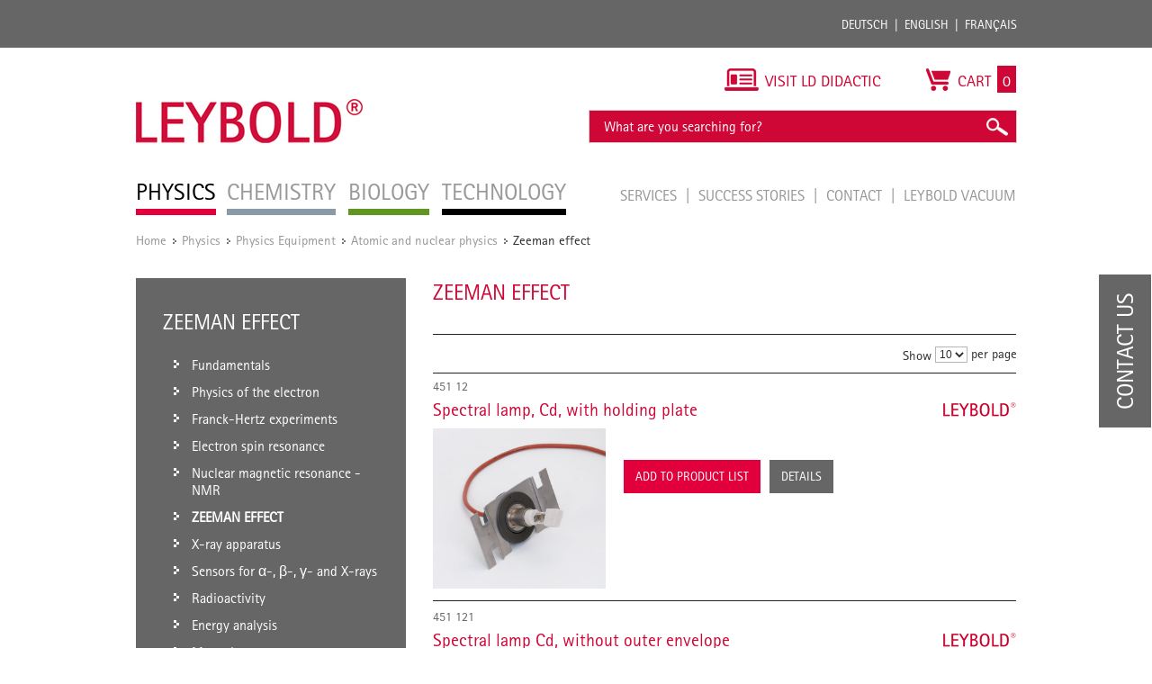

--- FILE ---
content_type: text/html; charset=UTF-8
request_url: https://www.leybold-shop.com/physics/physics-equipment/atomic-and-nuclear-physics/zeeman-effect.html
body_size: 16403
content:
<!DOCTYPE html PUBLIC "-//W3C//DTD XHTML 1.0 Strict//EN" "http://www.w3.org/TR/xhtml1/DTD/xhtml1-strict.dtd">
<html xmlns="http://www.w3.org/1999/xhtml" xml:lang="en" lang="en">
<head>
<meta http-equiv="Content-Type" content="text/html; charset=utf-8" />
<title>Zeeman effect - Atomic and nuclear physics - Physics Equipment - Physics</title>
<meta name="description" content="" />
<meta name="keywords" content="" />
<meta name="robots" content="INDEX,FOLLOW" />
<meta name="viewport" content="width=device-width, initial-scale=1.0, maximum-scale=1.0, user-scalable=no" />
<link rel="icon" href="https://www.leybold-shop.com/skin/frontend/ld-didactic/default/favicon.ico" type="image/x-icon" />
<link rel="shortcut icon" href="https://www.leybold-shop.com/skin/frontend/ld-didactic/default/favicon.ico" type="image/x-icon" />
<link rel="stylesheet" media="print" href="https://www.leybold-shop.com/skin/frontend/ld-didactic/default/css/print.css">
<!--[if lt IE 7]>
<script type="text/javascript">
//<![CDATA[
    var BLANK_URL = 'https://www.leybold-shop.com/js/blank.html';
    var BLANK_IMG = 'https://www.leybold-shop.com/js/spacer.gif';
//]]>
</script>
<![endif]-->
<link rel="alternate" href="https://www.leybold-shop.de/physik/geraete/atom-und-kernphysik/zeeman-effekt.html" hreflang="de"/>
<link rel="alternate" href="https://www.leybold-shop.com/physics/physics-equipment/atomic-and-nuclear-physics/zeeman-effect.html" hreflang="en"/>
<link rel="alternate" href="https://www.feedback-shop.co.uk/physics/physics-equipment/atomic-and-nuclear-physics/zeeman-effect.html" hreflang="en-gb"/>
<link rel="alternate" href="https://www.leybold-shop.at/physik/geraete/atom-und-kernphysik/zeeman-effekt.html" hreflang="de-at"/>

<link rel="stylesheet" type="text/css" href="https://www.leybold-shop.com/media/css_secure/011dee41117084ede756c86e06396a32.css" media="all" />
<link rel="stylesheet" type="text/css" href="https://www.leybold-shop.com/media/css_secure/bd567a88c5938a2fe009f2f63c46a98c.css" media="print" />
<script type="text/javascript" src="https://www.leybold-shop.com/js/prototype/prototype.js"></script>
<script type="text/javascript" src="https://www.leybold-shop.com/js/lib/ccard.js"></script>
<script type="text/javascript" src="https://www.leybold-shop.com/js/prototype/validation.js"></script>
<script type="text/javascript" src="https://www.leybold-shop.com/js/scriptaculous/builder.js"></script>
<script type="text/javascript" src="https://www.leybold-shop.com/js/scriptaculous/effects.js"></script>
<script type="text/javascript" src="https://www.leybold-shop.com/js/scriptaculous/dragdrop.js"></script>
<script type="text/javascript" src="https://www.leybold-shop.com/js/scriptaculous/controls.js"></script>
<script type="text/javascript" src="https://www.leybold-shop.com/js/scriptaculous/slider.js"></script>
<script type="text/javascript" src="https://www.leybold-shop.com/js/varien/js.js"></script>
<script type="text/javascript" src="https://www.leybold-shop.com/js/varien/form.js"></script>
<script type="text/javascript" src="https://www.leybold-shop.com/js/varien/menu.js"></script>
<script type="text/javascript" src="https://www.leybold-shop.com/js/mage/translate.js"></script>
<script type="text/javascript" src="https://www.leybold-shop.com/js/mage/cookies.js"></script>
<script type="text/javascript" src="https://www.leybold-shop.com/js/mynav/jquery_pol.js"></script>
<script type="text/javascript" src="https://www.leybold-shop.com/js/mynav/script.js"></script>
<script type="text/javascript" src="https://www.leybold-shop.com/js/factfinder/jXHR.js"></script>
<script type="text/javascript" src="https://www.leybold-shop.com/js/factfinder/suggest.js"></script>
<script type="text/javascript" src="https://www.leybold-shop.com/skin/frontend/ld-didactic/default/js/jquery-1.10.2.js"></script>
<script type="text/javascript" src="https://www.leybold-shop.com/skin/frontend/ld-didactic/default/js/jquery.bxslider.min.js"></script>
<script type="text/javascript" src="https://www.leybold-shop.com/skin/frontend/ld-didactic/default/js/validation.js"></script>
<script type="text/javascript" src="https://www.leybold-shop.com/skin/frontend/ld-didactic/default/js/jquery.lightbox-2.6.min.js"></script>
<script type="text/javascript" src="https://www.leybold-shop.com/skin/frontend/base/default/js/jquery-ui.min.js"></script>
<script type="text/javascript" src="https://www.leybold-shop.com/skin/frontend/ld-didactic/default/js/scripts.js"></script>
<link rel="canonical" href="https://www.leybold-shop.com/physics/physics-equipment/atomic-and-nuclear-physics/zeeman-effect.html" />
<!--[if lt IE 8]>
<link rel="stylesheet" type="text/css" href="https://www.leybold-shop.com/media/css_secure/420e1834c313afdb0c4fcb7d86622633.css" media="all" />
<![endif]-->
<!--[if lt IE 7]>
<script type="text/javascript" src="https://www.leybold-shop.com/js/lib/ds-sleight.js"></script>
<script type="text/javascript" src="https://www.leybold-shop.com/skin/frontend/base/default/js/ie6.js"></script>
<![endif]-->

<script type="text/javascript">
    //<![CDATA[
    Mage.Cookies.path = '/';
    Mage.Cookies.domain = '.www.leybold-shop.com';
    Mage.Cookies.secure = true;
    //]]>
</script>

<script type="text/javascript">
//<![CDATA[
optionalZipCountries = ["IE","PA","HK","MO"];
//]]>
</script>
<script type="text/javascript" src="https://www.leybold-shop.com/skin/frontend/base/default/js/factfinder_onetouchslider/de.factfinder.asn.slider.OneTouchSlider.nocache.js"></script>
<script type="text/javascript">
    oneTouchSliderOnLoad = function() {
        document.fire("ffslider:init");
    }
</script><script type="text/javascript">//<![CDATA[
        var Translator = new Translate([]);
        //]]></script><!--855d1b147463fc1f5407246b8e565c05--></head>
<body class=" catalog-category-view categorypath-physics-physics-equipment-atomic-and-nuclear-physics-zeeman-effect-html category-zeeman-effect category-physics store_en">
<script type="text/javascript">


    
</script>
<div class="wrapper">
        <noscript>
        <div class="global-site-notice noscript">
            <div class="notice-inner">
                <p>
                    <strong>JavaScript seems to be disabled in your browser.</strong><br />
                    You must have JavaScript enabled in your browser to utilize the functionality of this website.                </p>
            </div>
        </div>
    </noscript>
	
<div class="top_bar-container">

	<div class="top_bar">

		<div class="login">
				<form class="left" id="form-validate" action="https://www.leybold-shop.com/customer/account/loginPost/" method="post" autocomplete="off">
		<input type="text" name="login[username]" id="mini-login" class="input input-text" placeholder="Customer ID / E-Mail" />
		<input type="password" name="login[password]" id="mini-password" class="input input-text" value="" placeholder="Password" />
		<input type="submit" class="button" name="anmelden" value="Login" />
	</form>
	<ul class="left">
		<li>
			<a title="Forgot password?" href="https://www.leybold-shop.com/customer/account/forgotpassword/" >Forgot password?</a>
		</li>
		<li class="last">
			<a title="Register" href="https://www.leybold-shop.com/customer/account/create/">Register</a>
		</li>
	</ul>
					</div>

		<div class="languages">
			<ul class="right">
				<li><a title="Deutsch" href="http://www.leybold-shop.de">Deutsch</a></li>
				<li><a title="English" href="http://www.leybold-shop.com">English</a></li>
				<li class="last"><a title="Français" href="https://www.leybold-shop.fr">Français</a></li>
			</ul>
		</div>

	</div>
</div>    <div class="page">
        <div class="header-container">
    <div class="header">
			<div class="left">
				          <div id='logo'>
						<a href="https://www.leybold-shop.com/" title="Leybold" class="leybold-logo">
							<img alt="LEYBOLD" src="https://www.leybold-shop.com/skin/frontend/ld-didactic/default/images/Leybold_Logo.jpg">
						</a>
					</div>
								<div class="nav-container">
    <ul id="nav">
        <li  class="level0 nav-1 first active level-top parent"><a href="https://www.leybold-shop.com/physics.html"  class="level-top" ><span>Physics</span></a><ul class="level0"><li  class="level1 nav-1-1 first active parent"><a href="https://www.leybold-shop.com/physics/physics-equipment.html" ><span>Physics Equipment</span></a><ul class="level1"><li  class="level2 nav-1-1-1 first parent"><a href="https://www.leybold-shop.com/physics/physics-equipment/systems.html" ><span>Systems</span></a><ul class="level2"><li  class="level3 nav-1-1-1-1 first"><a href="https://www.leybold-shop.com/physics/physics-equipment/systems/cassy.html" ><span>CASSY</span></a></li><li  class="level3 nav-1-1-1-2 last"><a href="https://www.leybold-shop.com/physics/physics-equipment/systems/students-experiments.html" ><span>Students experiments</span></a></li></ul></li><li  class="level2 nav-1-1-2 parent"><a href="https://www.leybold-shop.com/physics/physics-equipment/mechanics.html" ><span>Mechanics</span></a><ul class="level2"><li  class="level3 nav-1-1-2-1 first"><a href="https://www.leybold-shop.com/physics/physics-equipment/mechanics/stand-material.html" ><span>Stand material</span></a></li><li  class="level3 nav-1-1-2-2"><a href="https://www.leybold-shop.com/physics/physics-equipment/mechanics/measuring-devices.html" ><span>Measuring devices</span></a></li><li  class="level3 nav-1-1-2-3"><a href="https://www.leybold-shop.com/physics/physics-equipment/mechanics/simple-machines.html" ><span>Simple machines</span></a></li><li  class="level3 nav-1-1-2-4"><a href="https://www.leybold-shop.com/physics/physics-equipment/mechanics/mechanics-on-the-adhesive-magnetic-board.html" ><span>Mechanics on the adhesive magnetic board</span></a></li><li  class="level3 nav-1-1-2-5"><a href="https://www.leybold-shop.com/physics/physics-equipment/mechanics/dynamics-and-kinematics.html" ><span>Dynamics and Kinematics</span></a></li><li  class="level3 nav-1-1-2-6"><a href="https://www.leybold-shop.com/physics/physics-equipment/mechanics/rotational-motion.html" ><span>Rotational motion</span></a></li><li  class="level3 nav-1-1-2-7"><a href="https://www.leybold-shop.com/physics/physics-equipment/mechanics/mechanical-oscillations.html" ><span>Mechanical oscillations</span></a></li><li  class="level3 nav-1-1-2-8"><a href="https://www.leybold-shop.com/physics/physics-equipment/mechanics/mechanical-waves.html" ><span>Mechanical waves</span></a></li><li  class="level3 nav-1-1-2-9"><a href="https://www.leybold-shop.com/physics/physics-equipment/mechanics/acoustics.html" ><span>Acoustics</span></a></li><li  class="level3 nav-1-1-2-10"><a href="https://www.leybold-shop.com/physics/physics-equipment/mechanics/mechanics-of-liquids.html" ><span>Mechanics of liquids</span></a></li><li  class="level3 nav-1-1-2-11"><a href="https://www.leybold-shop.com/physics/physics-equipment/mechanics/mechanics-of-gases.html" ><span>Mechanics of gases</span></a></li><li  class="level3 nav-1-1-2-12"><a href="https://www.leybold-shop.com/physics/physics-equipment/mechanics/vacuum.html" ><span>Vacuum</span></a></li><li  class="level3 nav-1-1-2-13"><a href="https://www.leybold-shop.com/physics/physics-equipment/mechanics/aerodynamics.html" ><span>Aerodynamics</span></a></li><li  class="level3 nav-1-1-2-14 last"><a href="https://www.leybold-shop.com/physics/physics-equipment/mechanics/manuals.html" ><span>Manuals</span></a></li></ul></li><li  class="level2 nav-1-1-3 parent"><a href="https://www.leybold-shop.com/physics/physics-equipment/heat.html" ><span>Heat</span></a><ul class="level2"><li  class="level3 nav-1-1-3-1 first"><a href="https://www.leybold-shop.com/physics/physics-equipment/heat/heaters.html" ><span>Heaters</span></a></li><li  class="level3 nav-1-1-3-2"><a href="https://www.leybold-shop.com/physics/physics-equipment/heat/temperature-measurement.html" ><span>Temperature measurement</span></a></li><li  class="level3 nav-1-1-3-3"><a href="https://www.leybold-shop.com/physics/physics-equipment/heat/themal-expansion-of-bodies-and-liquids.html" ><span>Themal expansion of bodies and liquids</span></a></li><li  class="level3 nav-1-1-3-4"><a href="https://www.leybold-shop.com/physics/physics-equipment/heat/calorimetry.html" ><span>Calorimetry</span></a></li><li  class="level3 nav-1-1-3-5"><a href="https://www.leybold-shop.com/physics/physics-equipment/heat/thermal-behavior-of-gases.html" ><span>Thermal behavior of gases</span></a></li><li  class="level3 nav-1-1-3-6"><a href="https://www.leybold-shop.com/physics/physics-equipment/heat/aggregat-states-and-phase-transitions.html" ><span>Aggregat states and phase transitions</span></a></li><li  class="level3 nav-1-1-3-7"><a href="https://www.leybold-shop.com/physics/physics-equipment/heat/heat-transfer.html" ><span>Heat transfer</span></a></li><li  class="level3 nav-1-1-3-8"><a href="https://www.leybold-shop.com/physics/physics-equipment/heat/heat-and-work.html" ><span>Heat and work</span></a></li><li  class="level3 nav-1-1-3-9"><a href="https://www.leybold-shop.com/physics/physics-equipment/heat/meteorology.html" ><span>Meteorology</span></a></li><li  class="level3 nav-1-1-3-10"><a href="https://www.leybold-shop.com/physics/physics-equipment/heat/problems-of-climate.html" ><span>Problems of climate</span></a></li><li  class="level3 nav-1-1-3-11 last"><a href="https://www.leybold-shop.com/physics/physics-equipment/heat/manuals.html" ><span>Manuals</span></a></li></ul></li><li  class="level2 nav-1-1-4 parent"><a href="https://www.leybold-shop.com/physics/physics-equipment/electricity-electronics.html" ><span>Electricity/Electronics</span></a><ul class="level2"><li  class="level3 nav-1-1-4-1 first"><a href="https://www.leybold-shop.com/physics/physics-equipment/electricity-electronics/electrical-power-supply-units.html" ><span>Electrical power supply units</span></a></li><li  class="level3 nav-1-1-4-2"><a href="https://www.leybold-shop.com/physics/physics-equipment/electricity-electronics/electrical-measuring-instruments.html" ><span>Electrical measuring instruments</span></a></li><li  class="level3 nav-1-1-4-3"><a href="https://www.leybold-shop.com/physics/physics-equipment/electricity-electronics/electricity-and-electronics-accessories.html" ><span>Electricity and electronics accessories</span></a></li><li  class="level3 nav-1-1-4-4"><a href="https://www.leybold-shop.com/physics/physics-equipment/electricity-electronics/electrostatics.html" ><span>Electrostatics</span></a></li><li  class="level3 nav-1-1-4-5"><a href="https://www.leybold-shop.com/physics/physics-equipment/electricity-electronics/electrical-conductivity.html" ><span>Electrical conductivity</span></a></li><li  class="level3 nav-1-1-4-6"><a href="https://www.leybold-shop.com/physics/physics-equipment/electricity-electronics/magnetostatics.html" ><span>Magnetostatics</span></a></li><li  class="level3 nav-1-1-4-7"><a href="https://www.leybold-shop.com/physics/physics-equipment/electricity-electronics/electromagnetism-and-induction.html" ><span>Electromagnetism and induction</span></a></li><li  class="level3 nav-1-1-4-8"><a href="https://www.leybold-shop.com/physics/physics-equipment/electricity-electronics/electrical-machine-teaching-models-elm.html" ><span>Electrical machine teaching models (ELM)</span></a></li><li  class="level3 nav-1-1-4-9"><a href="https://www.leybold-shop.com/physics/physics-equipment/electricity-electronics/electricity-electronics-bst.html" ><span>Electricity/electronics (BST)</span></a></li><li  class="level3 nav-1-1-4-10"><a href="https://www.leybold-shop.com/physics/physics-equipment/electricity-electronics/electricity-electronics-ste.html" ><span>Electricity/electronics (STE)</span></a></li><li  class="level3 nav-1-1-4-11"><a href="https://www.leybold-shop.com/physics/physics-equipment/electricity-electronics/digital-technology.html" ><span>Digital technology</span></a></li><li  class="level3 nav-1-1-4-12"><a href="https://www.leybold-shop.com/physics/physics-equipment/electricity-electronics/electromagnetic-oscillations-and-waves.html" ><span>Electromagnetic oscillations and waves</span></a></li><li  class="level3 nav-1-1-4-13"><a href="https://www.leybold-shop.com/physics/physics-equipment/electricity-electronics/electroacoustics.html" ><span>Electroacoustics</span></a></li><li  class="level3 nav-1-1-4-14"><a href="https://www.leybold-shop.com/physics/physics-equipment/electricity-electronics/thermoelectricity.html" ><span>Thermoelectricity</span></a></li><li  class="level3 nav-1-1-4-15 last"><a href="https://www.leybold-shop.com/physics/physics-equipment/electricity-electronics/manuals.html" ><span>Manuals</span></a></li></ul></li><li  class="level2 nav-1-1-5 parent"><a href="https://www.leybold-shop.com/physics/physics-equipment/optics.html" ><span>Optics</span></a><ul class="level2"><li  class="level3 nav-1-1-5-1 first"><a href="https://www.leybold-shop.com/physics/physics-equipment/optics/geometrical-optics.html" ><span>Geometrical optics</span></a></li><li  class="level3 nav-1-1-5-2"><a href="https://www.leybold-shop.com/physics/physics-equipment/optics/optical-benches-and-accessories.html" ><span>Optical benches and accessories</span></a></li><li  class="level3 nav-1-1-5-3"><a href="https://www.leybold-shop.com/physics/physics-equipment/optics/light-sources-and-accessories.html" ><span>Light sources and accessories</span></a></li><li  class="level3 nav-1-1-5-4"><a href="https://www.leybold-shop.com/physics/physics-equipment/optics/optical-components.html" ><span>Optical components</span></a></li><li  class="level3 nav-1-1-5-5"><a href="https://www.leybold-shop.com/physics/physics-equipment/optics/wave-optics.html" ><span>Wave optics</span></a></li><li  class="level3 nav-1-1-5-6"><a href="https://www.leybold-shop.com/physics/physics-equipment/optics/interferometry-and-holography.html" ><span>Interferometry and holography</span></a></li><li  class="level3 nav-1-1-5-7"><a href="https://www.leybold-shop.com/physics/physics-equipment/optics/spectroscopy.html" ><span>Spectroscopy</span></a></li><li  class="level3 nav-1-1-5-8"><a href="https://www.leybold-shop.com/physics/physics-equipment/optics/velocity-of-light.html" ><span>Velocity of light</span></a></li><li  class="level3 nav-1-1-5-9"><a href="https://www.leybold-shop.com/physics/physics-equipment/optics/electro-optic-and-magneto-optic-effects.html" ><span>Electro-optic and magneto-optic effects</span></a></li><li  class="level3 nav-1-1-5-10"><a href="https://www.leybold-shop.com/physics/physics-equipment/optics/laser-optics.html" ><span>Laser optics</span></a></li><li  class="level3 nav-1-1-5-11 last"><a href="https://www.leybold-shop.com/physics/physics-equipment/optics/manuals.html" ><span>Manuals</span></a></li></ul></li><li  class="level2 nav-1-1-6 active parent"><a href="https://www.leybold-shop.com/physics/physics-equipment/atomic-and-nuclear-physics.html" ><span>Atomic and nuclear physics</span></a><ul class="level2"><li  class="level3 nav-1-1-6-1 first"><a href="https://www.leybold-shop.com/physics/physics-equipment/atomic-and-nuclear-physics/fundamentals.html" ><span>Fundamentals</span></a></li><li  class="level3 nav-1-1-6-2"><a href="https://www.leybold-shop.com/physics/physics-equipment/atomic-and-nuclear-physics/physics-of-the-electron.html" ><span>Physics of the electron</span></a></li><li  class="level3 nav-1-1-6-3"><a href="https://www.leybold-shop.com/physics/physics-equipment/atomic-and-nuclear-physics/franck-hertz-experiments.html" ><span>Franck-Hertz experiments</span></a></li><li  class="level3 nav-1-1-6-4"><a href="https://www.leybold-shop.com/physics/physics-equipment/atomic-and-nuclear-physics/electron-spin-resonance.html" ><span>Electron spin resonance</span></a></li><li  class="level3 nav-1-1-6-5"><a href="https://www.leybold-shop.com/physics/physics-equipment/atomic-and-nuclear-physics/nuclear-magnetic-resonance-nmr.html" ><span>Nuclear magnetic resonance - NMR</span></a></li><li  class="level3 nav-1-1-6-6 active"><a href="https://www.leybold-shop.com/physics/physics-equipment/atomic-and-nuclear-physics/zeeman-effect.html" ><span>Zeeman effect</span></a></li><li  class="level3 nav-1-1-6-7"><a href="https://www.leybold-shop.com/physics/physics-equipment/atomic-and-nuclear-physics/x-ray-apparatus.html" ><span>X-ray apparatus</span></a></li><li  class="level3 nav-1-1-6-8"><a href="https://www.leybold-shop.com/physics/physics-equipment/atomic-and-nuclear-physics/sensors-for-alpha-beta-gamma-and-x-rays.html" ><span>Sensors for &alpha;-, &beta;-, &gamma;- and X-rays</span></a></li><li  class="level3 nav-1-1-6-9"><a href="https://www.leybold-shop.com/physics/physics-equipment/atomic-and-nuclear-physics/radioactivity.html" ><span>Radioactivity</span></a></li><li  class="level3 nav-1-1-6-10"><a href="https://www.leybold-shop.com/physics/physics-equipment/atomic-and-nuclear-physics/energy-analysis.html" ><span>Energy analysis</span></a></li><li  class="level3 nav-1-1-6-11 last"><a href="https://www.leybold-shop.com/physics/physics-equipment/atomic-and-nuclear-physics/manuals.html" ><span>Manuals</span></a></li></ul></li><li  class="level2 nav-1-1-7 parent"><a href="https://www.leybold-shop.com/physics/physics-equipment/solid-state-physics.html" ><span>Solid-state physics</span></a><ul class="level2"><li  class="level3 nav-1-1-7-1 first"><a href="https://www.leybold-shop.com/physics/physics-equipment/solid-state-physics/structure-of-crystals.html" ><span>Structure of crystals</span></a></li><li  class="level3 nav-1-1-7-2"><a href="https://www.leybold-shop.com/physics/physics-equipment/solid-state-physics/conduction-phenomena.html" ><span>Conduction phenomena</span></a></li><li  class="level3 nav-1-1-7-3 last"><a href="https://www.leybold-shop.com/physics/physics-equipment/solid-state-physics/manuals.html" ><span>Manuals</span></a></li></ul></li><li  class="level2 nav-1-1-8 last parent"><a href="https://www.leybold-shop.com/physics/physics-equipment/auxiliary-equipment.html" ><span>Auxiliary equipment</span></a><ul class="level2"><li  class="level3 nav-1-1-8-1 first"><a href="https://www.leybold-shop.com/physics/physics-equipment/auxiliary-equipment/erlenmeyer-flasks.html" ><span>Erlenmeyer flasks</span></a></li><li  class="level3 nav-1-1-8-2"><a href="https://www.leybold-shop.com/physics/physics-equipment/auxiliary-equipment/beakers.html" ><span>Beakers</span></a></li><li  class="level3 nav-1-1-8-3"><a href="https://www.leybold-shop.com/physics/physics-equipment/auxiliary-equipment/volumetric-flasks-pycnometers.html" ><span>Volumetric flasks, Pycnometers</span></a></li><li  class="level3 nav-1-1-8-4"><a href="https://www.leybold-shop.com/physics/physics-equipment/auxiliary-equipment/funnels.html" ><span>Funnels</span></a></li><li  class="level3 nav-1-1-8-5"><a href="https://www.leybold-shop.com/physics/physics-equipment/auxiliary-equipment/self-supporting-cylinders.html" ><span>Self-supporting cylinders</span></a></li><li  class="level3 nav-1-1-8-6"><a href="https://www.leybold-shop.com/physics/physics-equipment/auxiliary-equipment/graduated-pipettes.html" ><span>Graduated pipettes</span></a></li><li  class="level3 nav-1-1-8-7"><a href="https://www.leybold-shop.com/physics/physics-equipment/auxiliary-equipment/graduated-cylinders-measuring-beakers.html" ><span>Graduated cylinders/measuring beakers</span></a></li><li  class="level3 nav-1-1-8-8"><a href="https://www.leybold-shop.com/physics/physics-equipment/auxiliary-equipment/glass-tubes-glass-rods.html" ><span>Glass tubes, glass rods</span></a></li><li  class="level3 nav-1-1-8-9"><a href="https://www.leybold-shop.com/physics/physics-equipment/auxiliary-equipment/adapter.html" ><span>Adapter</span></a></li><li  class="level3 nav-1-1-8-10"><a href="https://www.leybold-shop.com/physics/physics-equipment/auxiliary-equipment/test-tubes-and-racks.html" ><span>Test tubes and racks</span></a></li><li  class="level3 nav-1-1-8-11"><a href="https://www.leybold-shop.com/physics/physics-equipment/auxiliary-equipment/ruber-stoppers-and-accessories.html" ><span>Ruber stoppers and accessories</span></a></li><li  class="level3 nav-1-1-8-12"><a href="https://www.leybold-shop.com/physics/physics-equipment/auxiliary-equipment/tubing-and-accessories.html" ><span>Tubing and accessories</span></a></li><li  class="level3 nav-1-1-8-13"><a href="https://www.leybold-shop.com/physics/physics-equipment/auxiliary-equipment/screw-caps-and-accessories.html" ><span>Screw caps and accessories</span></a></li><li  class="level3 nav-1-1-8-14"><a href="https://www.leybold-shop.com/physics/physics-equipment/auxiliary-equipment/stopcock-glass.html" ><span>Stopcock, glass</span></a></li><li  class="level3 nav-1-1-8-15"><a href="https://www.leybold-shop.com/physics/physics-equipment/auxiliary-equipment/brushes.html" ><span>Brushes</span></a></li><li  class="level3 nav-1-1-8-16"><a href="https://www.leybold-shop.com/physics/physics-equipment/auxiliary-equipment/spatulas-and-tweezers.html" ><span>Spatulas and tweezers</span></a></li><li  class="level3 nav-1-1-8-17"><a href="https://www.leybold-shop.com/physics/physics-equipment/auxiliary-equipment/glass-working.html" ><span>Glass working</span></a></li><li  class="level3 nav-1-1-8-18"><a href="https://www.leybold-shop.com/physics/physics-equipment/auxiliary-equipment/tools.html" ><span>Tools</span></a></li><li  class="level3 nav-1-1-8-19"><a href="https://www.leybold-shop.com/physics/physics-equipment/auxiliary-equipment/laboratory-gases-and-accessories.html" ><span>Laboratory gases and accessories</span></a></li><li  class="level3 nav-1-1-8-20"><a href="https://www.leybold-shop.com/physics/physics-equipment/auxiliary-equipment/storage.html" ><span>Storage</span></a></li><li  class="level3 nav-1-1-8-21 last"><a href="https://www.leybold-shop.com/physics/physics-equipment/auxiliary-equipment/projectors.html" ><span>Projectors</span></a></li></ul></li></ul></li><li  class="level1 nav-1-2 parent"><a href="https://www.leybold-shop.com/physics/physics-experiments.html" ><span>Physics Experiments</span></a><ul class="level1"><li  class="level2 nav-1-2-1 first parent"><a href="https://www.leybold-shop.com/physics/physics-experiments/mechanics.html" ><span>Mechanics</span></a><ul class="level2"><li  class="level3 nav-1-2-1-1 first"><a href="https://www.leybold-shop.com/physics/physics-experiments/mechanics/measuring-methods.html" ><span>Measuring methods</span></a></li><li  class="level3 nav-1-2-1-2"><a href="https://www.leybold-shop.com/physics/physics-experiments/mechanics/forces.html" ><span>Forces</span></a></li><li  class="level3 nav-1-2-1-3"><a href="https://www.leybold-shop.com/physics/physics-experiments/mechanics/translational-motions-of-a-mass-point.html" ><span>Translational motions of a mass point</span></a></li><li  class="level3 nav-1-2-1-4"><a href="https://www.leybold-shop.com/physics/physics-experiments/mechanics/rotational-motions-of-a-rigid-body.html" ><span>Rotational motions of a rigid body</span></a></li><li  class="level3 nav-1-2-1-5"><a href="https://www.leybold-shop.com/physics/physics-experiments/mechanics/oscillations.html" ><span>Oscillations</span></a></li><li  class="level3 nav-1-2-1-6"><a href="https://www.leybold-shop.com/physics/physics-experiments/mechanics/wave-mechanics.html" ><span>Wave mechanics</span></a></li><li  class="level3 nav-1-2-1-7"><a href="https://www.leybold-shop.com/physics/physics-experiments/mechanics/acoustics.html" ><span>Acoustics</span></a></li><li  class="level3 nav-1-2-1-8 last"><a href="https://www.leybold-shop.com/physics/physics-experiments/mechanics/aero-and-hydrodynamics.html" ><span>Aero- and hydrodynamics</span></a></li></ul></li><li  class="level2 nav-1-2-2 parent"><a href="https://www.leybold-shop.com/physics/physics-experiments/heat.html" ><span>Heat</span></a><ul class="level2"><li  class="level3 nav-1-2-2-1 first"><a href="https://www.leybold-shop.com/physics/physics-experiments/heat/thermal-expansion.html" ><span>Thermal expansion</span></a></li><li  class="level3 nav-1-2-2-2"><a href="https://www.leybold-shop.com/physics/physics-experiments/heat/heat-transfer.html" ><span>Heat transfer</span></a></li><li  class="level3 nav-1-2-2-3"><a href="https://www.leybold-shop.com/physics/physics-experiments/heat/heat-as-a-form-of-energy.html" ><span>Heat as a form of energy</span></a></li><li  class="level3 nav-1-2-2-4"><a href="https://www.leybold-shop.com/physics/physics-experiments/heat/phase-transitions.html" ><span>Phase transitions</span></a></li><li  class="level3 nav-1-2-2-5"><a href="https://www.leybold-shop.com/physics/physics-experiments/heat/kinetic-theory-of-gases.html" ><span>Kinetic theory of gases</span></a></li><li  class="level3 nav-1-2-2-6 last"><a href="https://www.leybold-shop.com/physics/physics-experiments/heat/thermodynamic-cycle.html" ><span>Thermodynamic cycle</span></a></li></ul></li><li  class="level2 nav-1-2-3 parent"><a href="https://www.leybold-shop.com/physics/physics-experiments/electricity.html" ><span>Electricity</span></a><ul class="level2"><li  class="level3 nav-1-2-3-1 first"><a href="https://www.leybold-shop.com/physics/physics-experiments/electricity/electrostatics.html" ><span>Electrostatics</span></a></li><li  class="level3 nav-1-2-3-2"><a href="https://www.leybold-shop.com/physics/physics-experiments/electricity/fundamentals-of-electricity.html" ><span>Fundamentals of electricity</span></a></li><li  class="level3 nav-1-2-3-3"><a href="https://www.leybold-shop.com/physics/physics-experiments/electricity/magnetostatics.html" ><span>Magnetostatics</span></a></li><li  class="level3 nav-1-2-3-4"><a href="https://www.leybold-shop.com/physics/physics-experiments/electricity/electromagnetic-induction.html" ><span>Electromagnetic induction</span></a></li><li  class="level3 nav-1-2-3-5"><a href="https://www.leybold-shop.com/physics/physics-experiments/electricity/electrical-machines.html" ><span>Electrical machines</span></a></li><li  class="level3 nav-1-2-3-6"><a href="https://www.leybold-shop.com/physics/physics-experiments/electricity/dc-and-ac-circuits.html" ><span>DC and AC circuits</span></a></li><li  class="level3 nav-1-2-3-7"><a href="https://www.leybold-shop.com/physics/physics-experiments/electricity/electromagnetic-oscillations-and-waves.html" ><span>Electromagnetic oscillations and waves</span></a></li><li  class="level3 nav-1-2-3-8"><a href="https://www.leybold-shop.com/physics/physics-experiments/electricity/free-charge-carriers-in-a-vacuum.html" ><span>Free charge carriers in a vacuum</span></a></li><li  class="level3 nav-1-2-3-9 last"><a href="https://www.leybold-shop.com/physics/physics-experiments/electricity/electrical-conduction-in-gases.html" ><span>Electrical conduction in gases</span></a></li></ul></li><li  class="level2 nav-1-2-4 parent"><a href="https://www.leybold-shop.com/physics/physics-experiments/electronics.html" ><span>Electronics</span></a><ul class="level2"><li  class="level3 nav-1-2-4-1 first"><a href="https://www.leybold-shop.com/physics/physics-experiments/electronics/components-and-basic-circuits.html" ><span>Components and basic circuits</span></a></li><li  class="level3 nav-1-2-4-2 last"><a href="https://www.leybold-shop.com/physics/physics-experiments/electronics/digital-electronics.html" ><span>Digital electronics</span></a></li></ul></li><li  class="level2 nav-1-2-5 parent"><a href="https://www.leybold-shop.com/physics/physics-experiments/optics.html" ><span>Optics</span></a><ul class="level2"><li  class="level3 nav-1-2-5-1 first"><a href="https://www.leybold-shop.com/physics/physics-experiments/optics/geometrical-optics.html" ><span>Geometrical optics</span></a></li><li  class="level3 nav-1-2-5-2"><a href="https://www.leybold-shop.com/physics/physics-experiments/optics/dispersion-and-chromatics.html" ><span>Dispersion and chromatics</span></a></li><li  class="level3 nav-1-2-5-3"><a href="https://www.leybold-shop.com/physics/physics-experiments/optics/wave-optics.html" ><span>Wave optics</span></a></li><li  class="level3 nav-1-2-5-4"><a href="https://www.leybold-shop.com/physics/physics-experiments/optics/polarization.html" ><span>Polarization</span></a></li><li  class="level3 nav-1-2-5-5"><a href="https://www.leybold-shop.com/physics/physics-experiments/optics/light-intensity.html" ><span>Light intensity</span></a></li><li  class="level3 nav-1-2-5-6"><a href="https://www.leybold-shop.com/physics/physics-experiments/optics/velocity-of-light.html" ><span>Velocity of light</span></a></li><li  class="level3 nav-1-2-5-7"><a href="https://www.leybold-shop.com/physics/physics-experiments/optics/spectrometer.html" ><span>Spectrometer</span></a></li><li  class="level3 nav-1-2-5-8 last"><a href="https://www.leybold-shop.com/physics/physics-experiments/optics/photonics.html" ><span>Photonics</span></a></li></ul></li><li  class="level2 nav-1-2-6 parent"><a href="https://www.leybold-shop.com/physics/physics-experiments/atomic-and-nuclear-physics.html" ><span>Atomic and nuclear physics</span></a><ul class="level2"><li  class="level3 nav-1-2-6-1 first"><a href="https://www.leybold-shop.com/physics/physics-experiments/atomic-and-nuclear-physics/introductory-experiments.html" ><span>Introductory experiments</span></a></li><li  class="level3 nav-1-2-6-2"><a href="https://www.leybold-shop.com/physics/physics-experiments/atomic-and-nuclear-physics/atomic-shell.html" ><span>Atomic shell</span></a></li><li  class="level3 nav-1-2-6-3"><a href="https://www.leybold-shop.com/physics/physics-experiments/atomic-and-nuclear-physics/x-ray-physics.html" ><span>X-ray physics</span></a></li><li  class="level3 nav-1-2-6-4"><a href="https://www.leybold-shop.com/physics/physics-experiments/atomic-and-nuclear-physics/radioactivity.html" ><span>Radioactivity</span></a></li><li  class="level3 nav-1-2-6-5"><a href="https://www.leybold-shop.com/physics/physics-experiments/atomic-and-nuclear-physics/nuclear-physics.html" ><span>Nuclear physics</span></a></li><li  class="level3 nav-1-2-6-6 last"><a href="https://www.leybold-shop.com/physics/physics-experiments/atomic-and-nuclear-physics/quantum-physics.html" ><span>Quantum physics</span></a></li></ul></li><li  class="level2 nav-1-2-7 last parent"><a href="https://www.leybold-shop.com/physics/physics-experiments/solid-state-physics.html" ><span>Solid-state physics</span></a><ul class="level2"><li  class="level3 nav-1-2-7-1 first"><a href="https://www.leybold-shop.com/physics/physics-experiments/solid-state-physics/properties-of-crystals.html" ><span>Properties of crystals</span></a></li><li  class="level3 nav-1-2-7-2"><a href="https://www.leybold-shop.com/physics/physics-experiments/solid-state-physics/conduction-phenomena.html" ><span>Conduction phenomena</span></a></li><li  class="level3 nav-1-2-7-3"><a href="https://www.leybold-shop.com/physics/physics-experiments/solid-state-physics/magnetism.html" ><span>Magnetism</span></a></li><li  class="level3 nav-1-2-7-4 last"><a href="https://www.leybold-shop.com/physics/physics-experiments/solid-state-physics/applied-solid-state-physics.html" ><span>Applied solid-state physics</span></a></li></ul></li></ul></li><li  class="level1 nav-1-3 parent"><a href="https://www.leybold-shop.com/physics/demonstration-experiments-physics.html" ><span>Demonstration Experiments</span></a><ul class="level1"><li  class="level2 nav-1-3-1 first parent"><a href="https://www.leybold-shop.com/physics/demonstration-experiments-physics/mechanics.html" ><span>Mechanics</span></a><ul class="level2"><li  class="level3 nav-1-3-1-1 first"><a href="https://www.leybold-shop.com/physics/demonstration-experiments-physics/mechanics/common-properties-of-bodies.html" ><span>Common properties of bodies</span></a></li><li  class="level3 nav-1-3-1-2"><a href="https://www.leybold-shop.com/physics/demonstration-experiments-physics/mechanics/forces-and-work.html" ><span>Forces and Work</span></a></li><li  class="level3 nav-1-3-1-3"><a href="https://www.leybold-shop.com/physics/demonstration-experiments-physics/mechanics/motion.html" ><span>Motion</span></a></li><li  class="level3 nav-1-3-1-4"><a href="https://www.leybold-shop.com/physics/demonstration-experiments-physics/mechanics/mechanical-oscillations-and-waves.html" ><span>Mechanical oscillations and waves</span></a></li><li  class="level3 nav-1-3-1-5"><a href="https://www.leybold-shop.com/physics/demonstration-experiments-physics/mechanics/acoustics.html" ><span>Acoustics</span></a></li><li  class="level3 nav-1-3-1-6"><a href="https://www.leybold-shop.com/physics/demonstration-experiments-physics/mechanics/structure-of-substances-and-particles.html" ><span>Structure of substances and particles</span></a></li><li  class="level3 nav-1-3-1-7 last"><a href="https://www.leybold-shop.com/physics/demonstration-experiments-physics/mechanics/mechanics-of-liquids-and-gases.html" ><span>Mechanics of liquids and gases</span></a></li></ul></li><li  class="level2 nav-1-3-2 parent"><a href="https://www.leybold-shop.com/physics/demonstration-experiments-physics/heat.html" ><span>Heat</span></a><ul class="level2"><li  class="level3 nav-1-3-2-1 first"><a href="https://www.leybold-shop.com/physics/demonstration-experiments-physics/heat/thermal-behaviour-of-bodies.html" ><span>Thermal behaviour of bodies</span></a></li><li  class="level3 nav-1-3-2-2"><a href="https://www.leybold-shop.com/physics/demonstration-experiments-physics/heat/thermal-energy.html" ><span>Thermal energy</span></a></li><li  class="level3 nav-1-3-2-3"><a href="https://www.leybold-shop.com/physics/demonstration-experiments-physics/heat/heat-transfer.html" ><span>Heat transfer</span></a></li><li  class="level3 nav-1-3-2-4"><a href="https://www.leybold-shop.com/physics/demonstration-experiments-physics/heat/changes-of-the-state-of-aggregation.html" ><span>Changes of the state of aggregation</span></a></li><li  class="level3 nav-1-3-2-5 last"><a href="https://www.leybold-shop.com/physics/demonstration-experiments-physics/heat/conservation-of-energy.html" ><span>Conservation of energy</span></a></li></ul></li><li  class="level2 nav-1-3-3 parent"><a href="https://www.leybold-shop.com/physics/demonstration-experiments-physics/electricity.html" ><span>Electricity</span></a><ul class="level2"><li  class="level3 nav-1-3-3-1 first"><a href="https://www.leybold-shop.com/physics/demonstration-experiments-physics/electricity/electrostatics.html" ><span>Electrostatics</span></a></li><li  class="level3 nav-1-3-3-2"><a href="https://www.leybold-shop.com/physics/demonstration-experiments-physics/electricity/basic-electric-circuits.html" ><span>Basic electric circuits</span></a></li><li  class="level3 nav-1-3-3-3"><a href="https://www.leybold-shop.com/physics/demonstration-experiments-physics/electricity/electromagnetism-and-induction.html" ><span>Electromagnetism and induction</span></a></li><li  class="level3 nav-1-3-3-4"><a href="https://www.leybold-shop.com/physics/demonstration-experiments-physics/electricity/motors-and-generators.html" ><span>Motors and generators</span></a></li><li  class="level3 nav-1-3-3-5"><a href="https://www.leybold-shop.com/physics/demonstration-experiments-physics/electricity/electrical-safety-in-the-household.html" ><span>Electrical safety in the household</span></a></li><li  class="level3 nav-1-3-3-6 last"><a href="https://www.leybold-shop.com/physics/demonstration-experiments-physics/electricity/phenomena-of-electrical-conduction.html" ><span>Phenomena of electrical conduction</span></a></li></ul></li><li  class="level2 nav-1-3-4 parent"><a href="https://www.leybold-shop.com/physics/demonstration-experiments-physics/electronics.html" ><span>Electronics</span></a><ul class="level2"><li  class="level3 nav-1-3-4-1 first last"><a href="https://www.leybold-shop.com/physics/demonstration-experiments-physics/electronics/basic-electronic-circuits.html" ><span>Basic electronic circuits </span></a></li></ul></li><li  class="level2 nav-1-3-5 parent"><a href="https://www.leybold-shop.com/physics/demonstration-experiments-physics/optics.html" ><span>Optics</span></a><ul class="level2"><li  class="level3 nav-1-3-5-1 first"><a href="https://www.leybold-shop.com/physics/demonstration-experiments-physics/optics/sources-and-propagation-of-light.html" ><span>Sources and propagation of light</span></a></li><li  class="level3 nav-1-3-5-2"><a href="https://www.leybold-shop.com/physics/demonstration-experiments-physics/optics/formation-of-images-by-lenses-and-mirrors.html" ><span>Formation of images by lenses and mirrors</span></a></li><li  class="level3 nav-1-3-5-3"><a href="https://www.leybold-shop.com/physics/demonstration-experiments-physics/optics/optical-instruments.html" ><span>Optical instruments</span></a></li><li  class="level3 nav-1-3-5-4 last"><a href="https://www.leybold-shop.com/physics/demonstration-experiments-physics/optics/light-and-colour.html" ><span>Light and colour </span></a></li></ul></li><li  class="level2 nav-1-3-6 last parent"><a href="https://www.leybold-shop.com/physics/demonstration-experiments-physics/radioactivity.html" ><span>Radioactivity</span></a><ul class="level2"><li  class="level3 nav-1-3-6-1 first last"><a href="https://www.leybold-shop.com/physics/demonstration-experiments-physics/radioactivity/detection-and-properties-of-radioactive-radiation.html" ><span>Detection and properties of radioactive radiation </span></a></li></ul></li></ul></li><li  class="level1 nav-1-4 parent"><a href="https://www.leybold-shop.com/physics/basic-science-kits-physics.html" ><span>Basic Science Kits</span></a><ul class="level1"><li  class="level2 nav-1-4-1 first parent"><a href="https://www.leybold-shop.com/physics/basic-science-kits-physics/basic-science-kits-natural-sciences.html" ><span>Basic Science Kits Natural Sciences</span></a><ul class="level2"><li  class="level3 nav-1-4-1-1 first"><a href="https://www.leybold-shop.com/physics/basic-science-kits-physics/basic-science-kits-natural-sciences/perception-with-all-senses.html" ><span>Perception with all senses</span></a></li><li  class="level3 nav-1-4-1-2"><a href="https://www.leybold-shop.com/physics/basic-science-kits-physics/basic-science-kits-natural-sciences/journey-to-the-world-of-the-small.html" ><span>Journey to the world of the small</span></a></li><li  class="level3 nav-1-4-1-3"><a href="https://www.leybold-shop.com/physics/basic-science-kits-physics/basic-science-kits-natural-sciences/sun-earth-moon-and-heat.html" ><span>Sun, earth, moon and heat</span></a></li><li  class="level3 nav-1-4-1-4"><a href="https://www.leybold-shop.com/physics/basic-science-kits-physics/basic-science-kits-natural-sciences/my-body-my-health.html" ><span>My body, my health</span></a></li><li  class="level3 nav-1-4-1-5"><a href="https://www.leybold-shop.com/physics/basic-science-kits-physics/basic-science-kits-natural-sciences/everyday-substances-and-devices.html" ><span>Everyday substances and devices</span></a></li><li  class="level3 nav-1-4-1-6 last"><a href="https://www.leybold-shop.com/physics/basic-science-kits-physics/basic-science-kits-natural-sciences/soil-water-and-air.html" ><span>Soil, water and air</span></a></li></ul></li><li  class="level2 nav-1-4-2"><a href="https://www.leybold-shop.com/physics/basic-science-kits-physics/mechanics.html" ><span>Mechanics</span></a></li><li  class="level2 nav-1-4-3"><a href="https://www.leybold-shop.com/physics/basic-science-kits-physics/hydrostatic-heat.html" ><span>Hydrostatic / Heat</span></a></li><li  class="level2 nav-1-4-4"><a href="https://www.leybold-shop.com/physics/basic-science-kits-physics/electricity.html" ><span>Electricity</span></a></li><li  class="level2 nav-1-4-5 last"><a href="https://www.leybold-shop.com/physics/basic-science-kits-physics/optics.html" ><span>Optics</span></a></li></ul></li><li  class="level1 nav-1-5 parent"><a href="https://www.leybold-shop.com/physics/advanced-student-experiments.html" ><span>Advanced Student Experiments</span></a><ul class="level1"><li  class="level2 nav-1-5-1 first parent"><a href="https://www.leybold-shop.com/physics/advanced-student-experiments/mechanics.html" ><span>Mechanics</span></a><ul class="level2"><li  class="level3 nav-1-5-1-1 first"><a href="https://www.leybold-shop.com/physics/advanced-student-experiments/mechanics/measuring-methods-properties-of-matter-and-liquid.html" ><span>Measuring methods, properties of matter &amp; liquid</span></a></li><li  class="level3 nav-1-5-1-2"><a href="https://www.leybold-shop.com/physics/advanced-student-experiments/mechanics/forces-simple-machines-and-oscillations.html" ><span>Forces, simple machines and oscillations</span></a></li><li  class="level3 nav-1-5-1-3"><a href="https://www.leybold-shop.com/physics/advanced-student-experiments/mechanics/linear-motion-free-fall-and-collision-experiments.html" ><span>Linear motion, free fall and collision experiments</span></a></li><li  class="level3 nav-1-5-1-4 last"><a href="https://www.leybold-shop.com/physics/advanced-student-experiments/mechanics/acoustics.html" ><span>Acoustics</span></a></li></ul></li><li  class="level2 nav-1-5-2 parent"><a href="https://www.leybold-shop.com/physics/advanced-student-experiments/energy.html" ><span>Energy</span></a><ul class="level2"><li  class="level3 nav-1-5-2-1 first"><a href="https://www.leybold-shop.com/physics/advanced-student-experiments/energy/heat.html" ><span>Heat</span></a></li><li  class="level3 nav-1-5-2-2"><a href="https://www.leybold-shop.com/physics/advanced-student-experiments/energy/renewable-energies.html" ><span>Renewable energies</span></a></li><li  class="level3 nav-1-5-2-3 last"><a href="https://www.leybold-shop.com/physics/advanced-student-experiments/energy/fuel-cells.html" ><span>Fuel cells</span></a></li></ul></li><li  class="level2 nav-1-5-3 parent"><a href="https://www.leybold-shop.com/physics/advanced-student-experiments/electrics.html" ><span>Electrics</span></a><ul class="level2"><li  class="level3 nav-1-5-3-1 first"><a href="https://www.leybold-shop.com/physics/advanced-student-experiments/electrics/electrostatics.html" ><span>Electrostatics</span></a></li><li  class="level3 nav-1-5-3-2"><a href="https://www.leybold-shop.com/physics/advanced-student-experiments/electrics/magnetism.html" ><span>Magnetism</span></a></li><li  class="level3 nav-1-5-3-3"><a href="https://www.leybold-shop.com/physics/advanced-student-experiments/electrics/basic-electrical-circuits.html" ><span>Basic electrical circuits</span></a></li><li  class="level3 nav-1-5-3-4"><a href="https://www.leybold-shop.com/physics/advanced-student-experiments/electrics/electromagnetism-and-induction.html" ><span>Electromagnetism and induction</span></a></li><li  class="level3 nav-1-5-3-5 last"><a href="https://www.leybold-shop.com/physics/advanced-student-experiments/electrics/motors-and-generators.html" ><span>Motors and generators</span></a></li></ul></li><li  class="level2 nav-1-5-4 parent"><a href="https://www.leybold-shop.com/physics/advanced-student-experiments/electronics.html" ><span>Electronics</span></a><ul class="level2"><li  class="level3 nav-1-5-4-1 first last"><a href="https://www.leybold-shop.com/physics/advanced-student-experiments/electronics/basic-electronic-circuits.html" ><span>Basic electronic circuits</span></a></li></ul></li><li  class="level2 nav-1-5-5 parent"><a href="https://www.leybold-shop.com/physics/advanced-student-experiments/optics.html" ><span>Optics</span></a><ul class="level2"><li  class="level3 nav-1-5-5-1 first"><a href="https://www.leybold-shop.com/physics/advanced-student-experiments/optics/ray-optics-and-geometrical-optics.html" ><span>Ray optics and geometrical optics</span></a></li><li  class="level3 nav-1-5-5-2"><a href="https://www.leybold-shop.com/physics/advanced-student-experiments/optics/chromatics.html" ><span>Chromatics</span></a></li><li  class="level3 nav-1-5-5-3"><a href="https://www.leybold-shop.com/physics/advanced-student-experiments/optics/wave-optics.html" ><span>Wave optics</span></a></li><li  class="level3 nav-1-5-5-4 last"><a href="https://www.leybold-shop.com/physics/advanced-student-experiments/optics/polarisation.html" ><span>Polarisation</span></a></li></ul></li><li  class="level2 nav-1-5-6 parent"><a href="https://www.leybold-shop.com/physics/advanced-student-experiments/atomic-and-nuclear-physics.html" ><span>Atomic and nuclear physics</span></a><ul class="level2"><li  class="level3 nav-1-5-6-1 first last"><a href="https://www.leybold-shop.com/physics/advanced-student-experiments/atomic-and-nuclear-physics/environmental-radioactivity.html" ><span>Environmental radioactivity</span></a></li></ul></li><li  class="level2 nav-1-5-7 parent"><a href="https://www.leybold-shop.com/physics/advanced-student-experiments/projects.html" ><span>Projects</span></a><ul class="level2"><li  class="level3 nav-1-5-7-1 first last"><a href="https://www.leybold-shop.com/physics/advanced-student-experiments/projects/programming-with-arduino.html" ><span>Programming with Arduino</span></a></li></ul></li><li  class="level2 nav-1-5-8 last parent"><a href="https://www.leybold-shop.com/physics/advanced-student-experiments/advanced-experiments.html" ><span>Advanced experiments</span></a><ul class="level2"><li  class="level3 nav-1-5-8-1 first last"><a href="https://www.leybold-shop.com/physics/advanced-student-experiments/advanced-experiments/physics.html" ><span>Physics</span></a></li></ul></li></ul></li><li  class="level1 nav-1-6 last"><a href="https://www.leybold-shop.com/physics/standard-lab-proposals.html" ><span>Standard Lab Proposals</span></a></li></ul></li><li  class="level0 nav-2 level-top parent"><a href="https://www.leybold-shop.com/chemistry.html"  class="level-top" ><span>Chemistry</span></a><ul class="level0"><li  class="level1 nav-2-1 first parent"><a href="https://www.leybold-shop.com/chemistry/product-catalogue-chemistry-biology.html" ><span>Product catalogue chemistry/biology</span></a><ul class="level1"><li  class="level2 nav-2-1-1 first"><a href="https://www.leybold-shop.com/chemistry/product-catalogue-chemistry-biology/natural-sciences-student-experiments.html" ><span>Natural sciences - student experiments</span></a></li><li  class="level2 nav-2-1-2 parent"><a href="https://www.leybold-shop.com/chemistry/product-catalogue-chemistry-biology/chemistry-student-experiments.html" ><span>Chemistry - student experiments</span></a><ul class="level2"><li  class="level3 nav-2-1-2-1 first"><a href="https://www.leybold-shop.com/chemistry/product-catalogue-chemistry-biology/chemistry-student-experiments/student-experiment-systems.html" ><span>Student experiment systems</span></a></li><li  class="level3 nav-2-1-2-2"><a href="https://www.leybold-shop.com/chemistry/product-catalogue-chemistry-biology/chemistry-student-experiments/measuring-in-student-experiments.html" ><span>Measuring in student experiments</span></a></li><li  class="level3 nav-2-1-2-3"><a href="https://www.leybold-shop.com/chemistry/product-catalogue-chemistry-biology/chemistry-student-experiments/molecule-building-kits-for-students.html" ><span>Molecule building kits for students</span></a></li><li  class="level3 nav-2-1-2-4 last"><a href="https://www.leybold-shop.com/chemistry/product-catalogue-chemistry-biology/chemistry-student-experiments/student-experiment-literature.html" ><span>Student experiment literature</span></a></li></ul></li><li  class="level2 nav-2-1-3 parent"><a href="https://www.leybold-shop.com/chemistry/product-catalogue-chemistry-biology/chemistry-demonstration-experiments.html" ><span>Chemistry - demonstration experiments</span></a><ul class="level2"><li  class="level3 nav-2-1-3-1 first"><a href="https://www.leybold-shop.com/chemistry/product-catalogue-chemistry-biology/chemistry-demonstration-experiments/demonstration-experiment-systems.html" ><span>Demonstration experiment systems</span></a></li><li  class="level3 nav-2-1-3-2"><a href="https://www.leybold-shop.com/chemistry/product-catalogue-chemistry-biology/chemistry-demonstration-experiments/measuring-in-demonstration-experiments.html" ><span>Measuring in demonstration experiments</span></a></li><li  class="level3 nav-2-1-3-3"><a href="https://www.leybold-shop.com/chemistry/product-catalogue-chemistry-biology/chemistry-demonstration-experiments/inorganic-chemistry.html" ><span>Inorganic Chemistry</span></a></li><li  class="level3 nav-2-1-3-4"><a href="https://www.leybold-shop.com/chemistry/product-catalogue-chemistry-biology/chemistry-demonstration-experiments/organic-chemistry.html" ><span>Organic Chemistry</span></a></li><li  class="level3 nav-2-1-3-5"><a href="https://www.leybold-shop.com/chemistry/product-catalogue-chemistry-biology/chemistry-demonstration-experiments/analytical-chemistry.html" ><span>Analytical Chemistry</span></a></li><li  class="level3 nav-2-1-3-6"><a href="https://www.leybold-shop.com/chemistry/product-catalogue-chemistry-biology/chemistry-demonstration-experiments/physical-chemistry.html" ><span>Physical Chemistry</span></a></li><li  class="level3 nav-2-1-3-7"><a href="https://www.leybold-shop.com/chemistry/product-catalogue-chemistry-biology/chemistry-demonstration-experiments/chemical-engineering.html" ><span>Chemical engineering</span></a></li><li  class="level3 nav-2-1-3-8"><a href="https://www.leybold-shop.com/chemistry/product-catalogue-chemistry-biology/chemistry-demonstration-experiments/illustrative-material-for-chemistry.html" ><span>Illustrative material for chemistry</span></a></li><li  class="level3 nav-2-1-3-9 last"><a href="https://www.leybold-shop.com/chemistry/product-catalogue-chemistry-biology/chemistry-demonstration-experiments/literature-overview.html" ><span>Literature overview</span></a></li></ul></li><li  class="level2 nav-2-1-4 parent"><a href="https://www.leybold-shop.com/chemistry/product-catalogue-chemistry-biology/measuring-technology.html" ><span>Measuring technology</span></a><ul class="level2"><li  class="level3 nav-2-1-4-1 first"><a href="https://www.leybold-shop.com/chemistry/product-catalogue-chemistry-biology/measuring-technology/measuring-and-evaluating-with-cassy.html" ><span>Measuring and evaluating with CASSY</span></a></li><li  class="level3 nav-2-1-4-2 last"><a href="https://www.leybold-shop.com/chemistry/product-catalogue-chemistry-biology/measuring-technology/electrical-measuring-instruments.html" ><span>Electrical measuring instruments</span></a></li></ul></li><li  class="level2 nav-2-1-5 parent"><a href="https://www.leybold-shop.com/chemistry/product-catalogue-chemistry-biology/laboratory-equipment.html" ><span>Laboratory equipment</span></a><ul class="level2"><li  class="level3 nav-2-1-5-1 first"><a href="https://www.leybold-shop.com/chemistry/product-catalogue-chemistry-biology/laboratory-equipment/glass-plastic-porcelain-instruments.html" ><span>Glass, plastic, porcelain instruments</span></a></li><li  class="level3 nav-2-1-5-2"><a href="https://www.leybold-shop.com/chemistry/product-catalogue-chemistry-biology/laboratory-equipment/stand-material.html" ><span>Stand material</span></a></li><li  class="level3 nav-2-1-5-3"><a href="https://www.leybold-shop.com/chemistry/product-catalogue-chemistry-biology/laboratory-equipment/electrical-power-supply.html" ><span>Electrical power supply</span></a></li><li  class="level3 nav-2-1-5-4"><a href="https://www.leybold-shop.com/chemistry/product-catalogue-chemistry-biology/laboratory-equipment/cables-and-lamps.html" ><span>Cables and lamps</span></a></li><li  class="level3 nav-2-1-5-5"><a href="https://www.leybold-shop.com/chemistry/product-catalogue-chemistry-biology/laboratory-equipment/heaters-stirrers-pumps-laboratory-accessories.html" ><span>Heaters, stirrers, pumps, laboratory accessories</span></a></li><li  class="level3 nav-2-1-5-6"><a href="https://www.leybold-shop.com/chemistry/product-catalogue-chemistry-biology/laboratory-equipment/tools-auxiliary-equipment.html" ><span>Tools/auxiliary equipment</span></a></li><li  class="level3 nav-2-1-5-7"><a href="https://www.leybold-shop.com/chemistry/product-catalogue-chemistry-biology/laboratory-equipment/laboratory-auxiliary-equipment.html" ><span>Laboratory auxiliary equipment</span></a></li><li  class="level3 nav-2-1-5-8 last"><a href="https://www.leybold-shop.com/chemistry/product-catalogue-chemistry-biology/laboratory-equipment/safety.html" ><span>Safety</span></a></li></ul></li><li  class="level2 nav-2-1-6 last parent"><a href="https://www.leybold-shop.com/chemistry/product-catalogue-chemistry-biology/chemicals.html" ><span>Chemicals</span></a><ul class="level2"><li  class="level3 nav-2-1-6-1 first"><a href="https://www.leybold-shop.com/chemistry/product-catalogue-chemistry-biology/chemicals/chemical-kits.html" ><span>Chemical kits</span></a></li><li  class="level3 nav-2-1-6-2"><a href="https://www.leybold-shop.com/chemistry/product-catalogue-chemistry-biology/chemicals/individual-chemicals.html" ><span>Individual chemicals</span></a></li><li  class="level3 nav-2-1-6-3"><a href="https://www.leybold-shop.com/chemistry/product-catalogue-chemistry-biology/chemicals/laboratory-gases.html" ><span>Laboratory gases</span></a></li><li  class="level3 nav-2-1-6-4 last"><a href="https://www.leybold-shop.com/chemistry/product-catalogue-chemistry-biology/chemicals/chemicals-by-application.html" ><span>Chemicals by application</span></a></li></ul></li></ul></li><li  class="level1 nav-2-2 parent"><a href="https://www.leybold-shop.com/chemistry/catalogue-of-experiments-chemistry.html" ><span>Catalogue of experiments - Chemistry </span></a><ul class="level1"><li  class="level2 nav-2-2-1 first parent"><a href="https://www.leybold-shop.com/chemistry/catalogue-of-experiments-chemistry/general-and-inorganic-chemistry.html" ><span>General and inorganic chemistry</span></a><ul class="level2"><li  class="level3 nav-2-2-1-1 first"><a href="https://www.leybold-shop.com/chemistry/catalogue-of-experiments-chemistry/general-and-inorganic-chemistry/material-properties.html" ><span>Material properties</span></a></li><li  class="level3 nav-2-2-1-2"><a href="https://www.leybold-shop.com/chemistry/catalogue-of-experiments-chemistry/general-and-inorganic-chemistry/chemical-reactions-and-stochiometry.html" ><span>Chemical reactions and stochiometry</span></a></li><li  class="level3 nav-2-2-1-3"><a href="https://www.leybold-shop.com/chemistry/catalogue-of-experiments-chemistry/general-and-inorganic-chemistry/the-compound-water.html" ><span>The compound water</span></a></li><li  class="level3 nav-2-2-1-4"><a href="https://www.leybold-shop.com/chemistry/catalogue-of-experiments-chemistry/general-and-inorganic-chemistry/air-and-other-gases.html" ><span>Air and other gases</span></a></li><li  class="level3 nav-2-2-1-5"><a href="https://www.leybold-shop.com/chemistry/catalogue-of-experiments-chemistry/general-and-inorganic-chemistry/metals-and-their-properties.html" ><span>Metals and their properties</span></a></li><li  class="level3 nav-2-2-1-6"><a href="https://www.leybold-shop.com/chemistry/catalogue-of-experiments-chemistry/general-and-inorganic-chemistry/non-metals-and-their-properties.html" ><span>Non-metals and their properties</span></a></li><li  class="level3 nav-2-2-1-7 last"><a href="https://www.leybold-shop.com/chemistry/catalogue-of-experiments-chemistry/general-and-inorganic-chemistry/acids-bases-and-salts.html" ><span>Acids, bases and salts</span></a></li></ul></li><li  class="level2 nav-2-2-2 parent"><a href="https://www.leybold-shop.com/chemistry/catalogue-of-experiments-chemistry/organic-chemistry.html" ><span>Organic chemistry</span></a><ul class="level2"><li  class="level3 nav-2-2-2-1 first"><a href="https://www.leybold-shop.com/chemistry/catalogue-of-experiments-chemistry/organic-chemistry/organic-compounds.html" ><span>Organic compounds</span></a></li><li  class="level3 nav-2-2-2-2"><a href="https://www.leybold-shop.com/chemistry/catalogue-of-experiments-chemistry/organic-chemistry/reactions-in-organic-chemistry.html" ><span>Reactions in organic chemistry</span></a></li><li  class="level3 nav-2-2-2-3"><a href="https://www.leybold-shop.com/chemistry/catalogue-of-experiments-chemistry/organic-chemistry/petrochemistry.html" ><span>Petrochemistry</span></a></li><li  class="level3 nav-2-2-2-4 last"><a href="https://www.leybold-shop.com/chemistry/catalogue-of-experiments-chemistry/organic-chemistry/synthesis-and-purification-of-organic-compounds.html" ><span>Synthesis and purification of organic compounds</span></a></li></ul></li><li  class="level2 nav-2-2-3 parent"><a href="https://www.leybold-shop.com/chemistry/catalogue-of-experiments-chemistry/analytical-chemistry.html" ><span>Analytical chemistry</span></a><ul class="level2"><li  class="level3 nav-2-2-3-1 first"><a href="https://www.leybold-shop.com/chemistry/catalogue-of-experiments-chemistry/analytical-chemistry/determination-of-physical-properties.html" ><span>Determination of physical properties</span></a></li><li  class="level3 nav-2-2-3-2"><a href="https://www.leybold-shop.com/chemistry/catalogue-of-experiments-chemistry/analytical-chemistry/chromatography.html" ><span>Chromatography</span></a></li><li  class="level3 nav-2-2-3-3"><a href="https://www.leybold-shop.com/chemistry/catalogue-of-experiments-chemistry/analytical-chemistry/optical-analysis-methods.html" ><span>Optical analysis methods</span></a></li><li  class="level3 nav-2-2-3-4"><a href="https://www.leybold-shop.com/chemistry/catalogue-of-experiments-chemistry/analytical-chemistry/structural-analysis.html" ><span>Structural analysis</span></a></li><li  class="level3 nav-2-2-3-5"><a href="https://www.leybold-shop.com/chemistry/catalogue-of-experiments-chemistry/analytical-chemistry/quantitative-analysis.html" ><span>Quantitative analysis</span></a></li><li  class="level3 nav-2-2-3-6 last"><a href="https://www.leybold-shop.com/chemistry/catalogue-of-experiments-chemistry/analytical-chemistry/applied-analytics.html" ><span>Applied analytics</span></a></li></ul></li><li  class="level2 nav-2-2-4 parent"><a href="https://www.leybold-shop.com/chemistry/catalogue-of-experiments-chemistry/physical-chemistry.html" ><span>Physical chemistry</span></a><ul class="level2"><li  class="level3 nav-2-2-4-1 first"><a href="https://www.leybold-shop.com/chemistry/catalogue-of-experiments-chemistry/physical-chemistry/reaction-kinetics.html" ><span>Reaction kinetics</span></a></li><li  class="level3 nav-2-2-4-2"><a href="https://www.leybold-shop.com/chemistry/catalogue-of-experiments-chemistry/physical-chemistry/chemical-equilibrium.html" ><span>Chemical equilibrium</span></a></li><li  class="level3 nav-2-2-4-3"><a href="https://www.leybold-shop.com/chemistry/catalogue-of-experiments-chemistry/physical-chemistry/thermochemistry.html" ><span>Thermochemistry</span></a></li><li  class="level3 nav-2-2-4-4"><a href="https://www.leybold-shop.com/chemistry/catalogue-of-experiments-chemistry/physical-chemistry/electrochemistry.html" ><span>Electrochemistry</span></a></li><li  class="level3 nav-2-2-4-5 last"><a href="https://www.leybold-shop.com/chemistry/catalogue-of-experiments-chemistry/physical-chemistry/transport-processes.html" ><span>Transport processes</span></a></li></ul></li><li  class="level2 nav-2-2-5 parent"><a href="https://www.leybold-shop.com/chemistry/catalogue-of-experiments-chemistry/chemical-engineering.html" ><span>Chemical engineering</span></a><ul class="level2"><li  class="level3 nav-2-2-5-1 first"><a href="https://www.leybold-shop.com/chemistry/catalogue-of-experiments-chemistry/chemical-engineering/industrial-scale-processes.html" ><span>Industrial-scale processes</span></a></li><li  class="level3 nav-2-2-5-2"><a href="https://www.leybold-shop.com/chemistry/catalogue-of-experiments-chemistry/chemical-engineering/products-of-the-chemical-industry.html" ><span>Products of the chemical industry</span></a></li><li  class="level3 nav-2-2-5-3"><a href="https://www.leybold-shop.com/chemistry/catalogue-of-experiments-chemistry/chemical-engineering/chemistry-and-the-environment.html" ><span>Chemistry and the environment</span></a></li><li  class="level3 nav-2-2-5-4 last"><a href="https://www.leybold-shop.com/chemistry/catalogue-of-experiments-chemistry/chemical-engineering/products-made-from-renewable-raw-materials.html" ><span>Products made from renewable raw materials</span></a></li></ul></li><li  class="level2 nav-2-2-6 last parent"><a href="https://www.leybold-shop.com/chemistry/catalogue-of-experiments-chemistry/biochemistry.html" ><span>Biochemistry</span></a><ul class="level2"><li  class="level3 nav-2-2-6-1 first"><a href="https://www.leybold-shop.com/chemistry/catalogue-of-experiments-chemistry/biochemistry/the-building-blocks-of-life.html" ><span>The building blocks of life</span></a></li><li  class="level3 nav-2-2-6-2 last"><a href="https://www.leybold-shop.com/chemistry/catalogue-of-experiments-chemistry/biochemistry/biotechnology.html" ><span>Biotechnology</span></a></li></ul></li></ul></li><li  class="level1 nav-2-3 parent"><a href="https://www.leybold-shop.com/chemistry/basic-science-kits-chemistry.html" ><span>Basic Science Kits Chemistry</span></a><ul class="level1"><li  class="level2 nav-2-3-1 first"><a href="https://www.leybold-shop.com/chemistry/basic-science-kits-chemistry/student-experiments-secondary-schools.html" ><span>Student experiments secondary schools</span></a></li><li  class="level2 nav-2-3-2"><a href="https://www.leybold-shop.com/chemistry/basic-science-kits-chemistry/inorganic-chemistry.html" ><span>Inorganic Chemistry</span></a></li><li  class="level2 nav-2-3-3"><a href="https://www.leybold-shop.com/chemistry/basic-science-kits-chemistry/organic-chemistry.html" ><span>Organic Chemistry</span></a></li><li  class="level2 nav-2-3-4"><a href="https://www.leybold-shop.com/chemistry/basic-science-kits-chemistry/analytical-chemistry.html" ><span>Analytical Chemistry</span></a></li><li  class="level2 nav-2-3-5 last"><a href="https://www.leybold-shop.com/chemistry/basic-science-kits-chemistry/physical-chemistry.html" ><span>Physical Chemistry</span></a></li></ul></li><li  class="level1 nav-2-4 last parent"><a href="https://www.leybold-shop.com/chemistry/advanced-student-experiments.html" ><span>Advanced Student Experiments</span></a><ul class="level1"><li  class="level2 nav-2-4-1 first parent"><a href="https://www.leybold-shop.com/chemistry/advanced-student-experiments/inorganic-and-general-chemistry.html" ><span>Inorganic and general chemistry</span></a><ul class="level2"><li  class="level3 nav-2-4-1-1 first"><a href="https://www.leybold-shop.com/chemistry/advanced-student-experiments/inorganic-and-general-chemistry/general-methods-and-separation-methods.html" ><span>General methods &amp; separation methods</span></a></li><li  class="level3 nav-2-4-1-2"><a href="https://www.leybold-shop.com/chemistry/advanced-student-experiments/inorganic-and-general-chemistry/water.html" ><span>Water</span></a></li><li  class="level3 nav-2-4-1-3"><a href="https://www.leybold-shop.com/chemistry/advanced-student-experiments/inorganic-and-general-chemistry/air-gases-and-their-properties.html" ><span>Air, gases and their properties</span></a></li><li  class="level3 nav-2-4-1-4"><a href="https://www.leybold-shop.com/chemistry/advanced-student-experiments/inorganic-and-general-chemistry/acids-and-bases.html" ><span>Acids and bases</span></a></li><li  class="level3 nav-2-4-1-5"><a href="https://www.leybold-shop.com/chemistry/advanced-student-experiments/inorganic-and-general-chemistry/salts.html" ><span>Salts</span></a></li><li  class="level3 nav-2-4-1-6"><a href="https://www.leybold-shop.com/chemistry/advanced-student-experiments/inorganic-and-general-chemistry/metals.html" ><span>Metals</span></a></li><li  class="level3 nav-2-4-1-7"><a href="https://www.leybold-shop.com/chemistry/advanced-student-experiments/inorganic-and-general-chemistry/redox-reactions.html" ><span>Redox reactions</span></a></li><li  class="level3 nav-2-4-1-8"><a href="https://www.leybold-shop.com/chemistry/advanced-student-experiments/inorganic-and-general-chemistry/chemical-reaction.html" ><span>Chemical reaction</span></a></li><li  class="level3 nav-2-4-1-9"><a href="https://www.leybold-shop.com/chemistry/advanced-student-experiments/inorganic-and-general-chemistry/new-fields-in-chemistry.html" ><span>New fields in chemistry</span></a></li></ul></li><li  class="level2 nav-2-4-2 parent"><a href="https://www.leybold-shop.com/chemistry/advanced-student-experiments/organic-chemistry.html" ><span>Organic Chemistry</span></a><ul class="level2"><li  class="level3 nav-2-4-2-1 first"><a href="https://www.leybold-shop.com/chemistry/advanced-student-experiments/organic-chemistry/organic-substances.html" ><span>Organic substances</span></a></li><li  class="level3 nav-2-4-2-2"><a href="https://www.leybold-shop.com/chemistry/advanced-student-experiments/organic-chemistry/hydrocarbons.html" ><span>Hydrocarbons</span></a></li><li  class="level3 nav-2-4-2-3"><a href="https://www.leybold-shop.com/chemistry/advanced-student-experiments/organic-chemistry/alcohols-aldehydes-and-ketones.html" ><span>Alcohols, aldehydes and ketones</span></a></li><li  class="level3 nav-2-4-2-4"><a href="https://www.leybold-shop.com/chemistry/advanced-student-experiments/organic-chemistry/carboxylic-acids-and-esters.html" ><span>Carboxylic acids and esters</span></a></li><li  class="level3 nav-2-4-2-5"><a href="https://www.leybold-shop.com/chemistry/advanced-student-experiments/organic-chemistry/reactions-in-organic-chemistry.html" ><span>Reactions in organic chemistry</span></a></li><li  class="level3 nav-2-4-2-6"><a href="https://www.leybold-shop.com/chemistry/advanced-student-experiments/organic-chemistry/methods-of-organic-chemistry.html" ><span>Methods of organic chemistry</span></a></li></ul></li><li  class="level2 nav-2-4-3 parent"><a href="https://www.leybold-shop.com/chemistry/advanced-student-experiments/physical-chemistry.html" ><span>Physical Chemistry</span></a><ul class="level2"><li  class="level3 nav-2-4-3-1 first"><a href="https://www.leybold-shop.com/chemistry/advanced-student-experiments/physical-chemistry/electrochemistry.html" ><span>Electrochemistry</span></a></li><li  class="level3 nav-2-4-3-2"><a href="https://www.leybold-shop.com/chemistry/advanced-student-experiments/physical-chemistry/physical-processes.html" ><span>Physical processes</span></a></li><li  class="level3 nav-2-4-3-3"><a href="https://www.leybold-shop.com/chemistry/advanced-student-experiments/physical-chemistry/energy-in-chemical-reactions.html" ><span>Energy in chemical reactions</span></a></li><li  class="level3 nav-2-4-3-4"><a href="https://www.leybold-shop.com/chemistry/advanced-student-experiments/physical-chemistry/rate-of-reaction.html" ><span>Rate of reaction</span></a></li><li  class="level3 nav-2-4-3-5"><a href="https://www.leybold-shop.com/chemistry/advanced-student-experiments/physical-chemistry/the-chemical-equilibrium.html" ><span>The Chemical equilibrium</span></a></li></ul></li><li  class="level2 nav-2-4-4 parent"><a href="https://www.leybold-shop.com/chemistry/advanced-student-experiments/technical-chemistry.html" ><span>Technical Chemistry</span></a><ul class="level2"><li  class="level3 nav-2-4-4-1 first"><a href="https://www.leybold-shop.com/chemistry/advanced-student-experiments/technical-chemistry/building-material.html" ><span>Building material</span></a></li><li  class="level3 nav-2-4-4-2"><a href="https://www.leybold-shop.com/chemistry/advanced-student-experiments/technical-chemistry/glass.html" ><span>Glass</span></a></li><li  class="level3 nav-2-4-4-3"><a href="https://www.leybold-shop.com/chemistry/advanced-student-experiments/technical-chemistry/metals.html" ><span>Metals</span></a></li><li  class="level3 nav-2-4-4-4"><a href="https://www.leybold-shop.com/chemistry/advanced-student-experiments/technical-chemistry/chemical-applications.html" ><span>Chemical applications</span></a></li><li  class="level3 nav-2-4-4-5"><a href="https://www.leybold-shop.com/chemistry/advanced-student-experiments/technical-chemistry/products-of-the-organic-industry.html" ><span>Products of the organic industry</span></a></li></ul></li><li  class="level2 nav-2-4-5 parent"><a href="https://www.leybold-shop.com/chemistry/advanced-student-experiments/biochemistry.html" ><span>Biochemistry</span></a><ul class="level2"><li  class="level3 nav-2-4-5-1 first"><a href="https://www.leybold-shop.com/chemistry/advanced-student-experiments/biochemistry/fats.html" ><span>Fats</span></a></li><li  class="level3 nav-2-4-5-2"><a href="https://www.leybold-shop.com/chemistry/advanced-student-experiments/biochemistry/carbohydrates.html" ><span>Carbohydrates</span></a></li><li  class="level3 nav-2-4-5-3"><a href="https://www.leybold-shop.com/chemistry/advanced-student-experiments/biochemistry/amino-acids-and-proteins.html" ><span>Amino acids and proteins</span></a></li><li  class="level3 nav-2-4-5-4"><a href="https://www.leybold-shop.com/chemistry/advanced-student-experiments/biochemistry/food.html" ><span>Food</span></a></li></ul></li><li  class="level2 nav-2-4-6 last parent"><a href="https://www.leybold-shop.com/chemistry/advanced-student-experiments/projects.html" ><span>Projects</span></a><ul class="level2"><li  class="level3 nav-2-4-6-1 first"><a href="https://www.leybold-shop.com/chemistry/advanced-student-experiments/projects/fuel-cell.html" ><span>Fuel Cell</span></a></li><li  class="level3 nav-2-4-6-2 last"><a href="https://www.leybold-shop.com/chemistry/advanced-student-experiments/projects/detailed-experiments.html" ><span>Detailed experiments</span></a></li></ul></li></ul></li></ul></li><li  class="level0 nav-3 level-top parent"><a href="https://www.leybold-shop.com/biology.html"  class="level-top" ><span>Biology</span></a><ul class="level0"><li  class="level1 nav-3-1 first parent"><a href="https://www.leybold-shop.com/biology/geraete.html" ><span>Devices</span></a><ul class="level1"><li  class="level2 nav-3-1-1 first parent"><a href="https://www.leybold-shop.com/biology/geraete/biology-student-experiments.html" ><span>Biology - student experiments</span></a><ul class="level2"><li  class="level3 nav-3-1-1-1 first"><a href="https://www.leybold-shop.com/biology/geraete/biology-student-experiments/student-experiment-systems.html" ><span>Student experiment systems</span></a></li><li  class="level3 nav-3-1-1-2"><a href="https://www.leybold-shop.com/biology/geraete/biology-student-experiments/measuring-in-student-experiments.html" ><span>Measuring in student experiments</span></a></li><li  class="level3 nav-3-1-1-3"><a href="https://www.leybold-shop.com/biology/geraete/biology-student-experiments/student-microscopes.html" ><span>Student microscopes</span></a></li><li  class="level3 nav-3-1-1-4 last"><a href="https://www.leybold-shop.com/biology/geraete/biology-student-experiments/student-experiment-literature.html" ><span>Student experiment literature</span></a></li></ul></li><li  class="level2 nav-3-1-2 last parent"><a href="https://www.leybold-shop.com/biology/geraete/biology-demonstration-experiments.html" ><span>Biology demonstration experiments</span></a><ul class="level2"><li  class="level3 nav-3-1-2-1 first"><a href="https://www.leybold-shop.com/biology/geraete/biology-demonstration-experiments/demonstration-systems.html" ><span>Demonstration systems</span></a></li><li  class="level3 nav-3-1-2-2"><a href="https://www.leybold-shop.com/biology/geraete/biology-demonstration-experiments/microscopy.html" ><span>Microscopy</span></a></li><li  class="level3 nav-3-1-2-3"><a href="https://www.leybold-shop.com/biology/geraete/biology-demonstration-experiments/laboratory-gases.html" ><span>Laboratory gases</span></a></li><li  class="level3 nav-3-1-2-4"><a href="https://www.leybold-shop.com/biology/geraete/biology-demonstration-experiments/topics.html" ><span>Topics</span></a></li><li  class="level3 nav-3-1-2-5"><a href="https://www.leybold-shop.com/biology/geraete/biology-demonstration-experiments/illustrative-material-for-biology.html" ><span>Illustrative material for Biology</span></a></li><li  class="level3 nav-3-1-2-6 last"><a href="https://www.leybold-shop.com/biology/geraete/biology-demonstration-experiments/literature-overview.html" ><span>Literature overview</span></a></li></ul></li></ul></li><li  class="level1 nav-3-2 parent"><a href="https://www.leybold-shop.com/biology/versuchekatalog-biologie.html" ><span>Versuchekatalog Biologie</span></a><ul class="level1"><li  class="level2 nav-3-2-1 first parent"><a href="https://www.leybold-shop.com/biology/versuchekatalog-biologie/human-biology.html" ><span>Human Biology</span></a><ul class="level2"><li  class="level3 nav-3-2-1-1 first last"><a href="https://www.leybold-shop.com/biology/versuchekatalog-biologie/human-biology/the-nervous-system.html" ><span>The Nervous System</span></a></li></ul></li><li  class="level2 nav-3-2-2 parent"><a href="https://www.leybold-shop.com/biology/versuchekatalog-biologie/plant-biology.html" ><span>Plant biology</span></a><ul class="level2"><li  class="level3 nav-3-2-2-1 first last"><a href="https://www.leybold-shop.com/biology/versuchekatalog-biologie/plant-biology/plant-physology.html" ><span>Plant physology</span></a></li></ul></li><li  class="level2 nav-3-2-3 last"><a href="https://www.leybold-shop.com/biology/versuchekatalog-biologie/ecology-evolution.html" ><span>Ecology &amp; Evolution</span></a></li></ul></li><li  class="level1 nav-3-3 parent"><a href="https://www.leybold-shop.com/biology/basic-science-kits-biology.html" ><span>Basic Science Kits Biology</span></a><ul class="level1"><li  class="level2 nav-3-3-1 first"><a href="https://www.leybold-shop.com/biology/basic-science-kits-biology/botany.html" ><span>Botany</span></a></li><li  class="level2 nav-3-3-2"><a href="https://www.leybold-shop.com/biology/basic-science-kits-biology/ecology.html" ><span>Ecology</span></a></li><li  class="level2 nav-3-3-3"><a href="https://www.leybold-shop.com/biology/basic-science-kits-biology/microbiology.html" ><span>Microbiology</span></a></li><li  class="level2 nav-3-3-4"><a href="https://www.leybold-shop.com/biology/basic-science-kits-biology/sense-physiology.html" ><span>Sense Physiology</span></a></li><li  class="level2 nav-3-3-5"><a href="https://www.leybold-shop.com/biology/basic-science-kits-biology/microscopy.html" ><span>Microscopy</span></a></li><li  class="level2 nav-3-3-6 last"><a href="https://www.leybold-shop.com/biology/basic-science-kits-biology/genetics.html" ><span>Genetics</span></a></li></ul></li><li  class="level1 nav-3-4 last parent"><a href="https://www.leybold-shop.com/biology/advanced-student-experiments.html" ><span>Advanced Student Experiments</span></a><ul class="level1"><li  class="level2 nav-3-4-1 first parent"><a href="https://www.leybold-shop.com/biology/advanced-student-experiments/human-biology.html" ><span>Human Biology</span></a><ul class="level2"><li  class="level3 nav-3-4-1-1 first"><a href="https://www.leybold-shop.com/biology/advanced-student-experiments/human-biology/our-senses.html" ><span>Our senses</span></a></li><li  class="level3 nav-3-4-1-2"><a href="https://www.leybold-shop.com/biology/advanced-student-experiments/human-biology/our-body.html" ><span>Our Body</span></a></li><li  class="level3 nav-3-4-1-3 last"><a href="https://www.leybold-shop.com/biology/advanced-student-experiments/human-biology/maintaining-a-healthy-body.html" ><span>Maintaining a healthy body</span></a></li></ul></li><li  class="level2 nav-3-4-2 parent"><a href="https://www.leybold-shop.com/biology/advanced-student-experiments/botany.html" ><span>Botany</span></a><ul class="level2"><li  class="level3 nav-3-4-2-1 first"><a href="https://www.leybold-shop.com/biology/advanced-student-experiments/botany/introduction-to-methods.html" ><span>Introduction to methods</span></a></li><li  class="level3 nav-3-4-2-2"><a href="https://www.leybold-shop.com/biology/advanced-student-experiments/botany/the-shape-of-plants.html" ><span>The shape of plants</span></a></li><li  class="level3 nav-3-4-2-3"><a href="https://www.leybold-shop.com/biology/advanced-student-experiments/botany/function-of-plants.html" ><span>Function of plants</span></a></li></ul></li><li  class="level2 nav-3-4-3 parent"><a href="https://www.leybold-shop.com/biology/advanced-student-experiments/ecology.html" ><span>Ecology</span></a><ul class="level2"><li  class="level3 nav-3-4-3-1 first"><a href="https://www.leybold-shop.com/biology/advanced-student-experiments/ecology/introduction-to-methods.html" ><span>Introduction to methods</span></a></li><li  class="level3 nav-3-4-3-2"><a href="https://www.leybold-shop.com/biology/advanced-student-experiments/ecology/ecosystems.html" ><span>Ecosystems</span></a></li><li  class="level3 nav-3-4-3-3"><a href="https://www.leybold-shop.com/biology/advanced-student-experiments/ecology/investigation-of-ecosystems.html" ><span>Investigation of ecosystems</span></a></li><li  class="level3 nav-3-4-3-4"><a href="https://www.leybold-shop.com/biology/advanced-student-experiments/ecology/humans-and-the-environment.html" ><span>Humans and the environment</span></a></li><li  class="level3 nav-3-4-3-5"><a href="https://www.leybold-shop.com/biology/advanced-student-experiments/ecology/evolution.html" ><span>Evolution</span></a></li></ul></li><li  class="level2 nav-3-4-4 parent"><a href="https://www.leybold-shop.com/biology/advanced-student-experiments/cellular-biology.html" ><span>Cellular Biology</span></a><ul class="level2"><li  class="level3 nav-3-4-4-1 first"><a href="https://www.leybold-shop.com/biology/advanced-student-experiments/cellular-biology/introduction-to-methods.html" ><span>Introduction to methods</span></a></li><li  class="level3 nav-3-4-4-2"><a href="https://www.leybold-shop.com/biology/advanced-student-experiments/cellular-biology/structure-of-the-cell.html" ><span>Structure of the cell</span></a></li><li  class="level3 nav-3-4-4-3"><a href="https://www.leybold-shop.com/biology/advanced-student-experiments/cellular-biology/processes-in-the-cell.html" ><span>Processes in the cell</span></a></li></ul></li><li  class="level2 nav-3-4-5 parent"><a href="https://www.leybold-shop.com/biology/advanced-student-experiments/genetics.html" ><span>Genetics</span></a><ul class="level2"><li  class="level3 nav-3-4-5-1 first"><a href="https://www.leybold-shop.com/biology/advanced-student-experiments/genetics/dna-testing.html" ><span>DNA testing</span></a></li><li  class="level3 nav-3-4-5-2 last"><a href="https://www.leybold-shop.com/biology/advanced-student-experiments/genetics/genetics-classic.html" ><span>Genetics - Classic</span></a></li></ul></li><li  class="level2 nav-3-4-6 last parent"><a href="https://www.leybold-shop.com/biology/advanced-student-experiments/projects.html" ><span>Projects</span></a><ul class="level2"><li  class="level3 nav-3-4-6-1 first last"><a href="https://www.leybold-shop.com/biology/advanced-student-experiments/projects/hygiene.html" ><span>Hygiene</span></a></li></ul></li></ul></li></ul></li><li  class="level0 nav-4 last level-top parent"><a href="https://www.leybold-shop.com/technology.html"  class="level-top" ><span>Technology</span></a><ul class="level0"><li  class="level1 nav-4-1 first parent"><a href="https://www.leybold-shop.com/technology/automotive.html" ><span>Automotive</span></a><ul class="level1"><li  class="level2 nav-4-1-1 first parent"><a href="https://www.leybold-shop.com/technology/automotive/fundamentals-of-car-electr-on-ics.html" ><span>Fundamentals of car electr(on)ics</span></a><ul class="level2"><li  class="level3 nav-4-1-1-1 first last"><a href="https://www.leybold-shop.com/technology/automotive/fundamentals-of-car-electr-on-ics/fundamentals-electr-on-ics-and-multimedia.html" ><span>Fundamentals electr(on)ics and Multimedia</span></a></li></ul></li><li  class="level2 nav-4-1-2 last parent"><a href="https://www.leybold-shop.com/technology/automotive/automotive-technology.html" ><span>Automotive Technology</span></a><ul class="level2"><li  class="level3 nav-4-1-2-1 first"><a href="https://www.leybold-shop.com/technology/automotive/automotive-technology/vehicle-electrics.html" ><span>Vehicle Electrics</span></a></li><li  class="level3 nav-4-1-2-2"><a href="https://www.leybold-shop.com/technology/automotive/automotive-technology/combustion-engine.html" ><span>Combustion Engine</span></a></li><li  class="level3 nav-4-1-2-3"><a href="https://www.leybold-shop.com/technology/automotive/automotive-technology/driver-assistance-and-comfort-systems.html" ><span>Driver assistance and comfort systems</span></a></li><li  class="level3 nav-4-1-2-4"><a href="https://www.leybold-shop.com/technology/automotive/automotive-technology/chassis-and-drive-train.html" ><span>Chassis and Drive Train</span></a></li><li  class="level3 nav-4-1-2-5"><a href="https://www.leybold-shop.com/technology/automotive/automotive-technology/automotive-networking-and-diagnosis-systems.html" ><span>Automotive networking and diagnosis systems</span></a></li><li  class="level3 nav-4-1-2-6 last"><a href="https://www.leybold-shop.com/technology/automotive/automotive-technology/electromobility.html" ><span>Electromobility</span></a></li></ul></li></ul></li><li  class="level1 nav-4-2 parent"><a href="https://www.leybold-shop.com/technology/electrical-engineering.html" ><span>Electrical Engineering</span></a><ul class="level1"><li  class="level2 nav-4-2-1 first parent"><a href="https://www.leybold-shop.com/technology/electrical-engineering/electric-circuits-and-components.html" ><span>Electric circuits and components</span></a><ul class="level2"><li  class="level3 nav-4-2-1-1 first"><a href="https://www.leybold-shop.com/technology/electrical-engineering/electric-circuits-and-components/fundamentals.html" ><span>Fundamentals</span></a></li><li  class="level3 nav-4-2-1-2"><a href="https://www.leybold-shop.com/technology/electrical-engineering/electric-circuits-and-components/basics-of-electricity.html" ><span>Basics of electricity</span></a></li><li  class="level3 nav-4-2-1-3 last"><a href="https://www.leybold-shop.com/technology/electrical-engineering/electric-circuits-and-components/basics-of-electronics.html" ><span>Basics of electronics</span></a></li></ul></li><li  class="level2 nav-4-2-2 parent"><a href="https://www.leybold-shop.com/technology/electrical-engineering/electrical-drives.html" ><span>Electrical drives</span></a><ul class="level2"><li  class="level3 nav-4-2-2-1 first"><a href="https://www.leybold-shop.com/technology/electrical-engineering/electrical-drives/fundamentals-of-electrical-machines-and-networks.html" ><span>Fundamentals of electrical machines and networks</span></a></li><li  class="level3 nav-4-2-2-2"><a href="https://www.leybold-shop.com/technology/electrical-engineering/electrical-drives/industrial-machines-300-w.html" ><span>Industrial machines, 300 W</span></a></li><li  class="level3 nav-4-2-2-3"><a href="https://www.leybold-shop.com/technology/electrical-engineering/electrical-drives/industrial-machines-1-kw.html" ><span>Industrial machines, 1 kW</span></a></li><li  class="level3 nav-4-2-2-4"><a href="https://www.leybold-shop.com/technology/electrical-engineering/electrical-drives/power-electronics.html" ><span>Power electronics</span></a></li><li  class="level3 nav-4-2-2-5"><a href="https://www.leybold-shop.com/technology/electrical-engineering/electrical-drives/drive-technology.html" ><span>Drive technology</span></a></li><li  class="level3 nav-4-2-2-6 last"><a href="https://www.leybold-shop.com/technology/electrical-engineering/electrical-drives/servo-technology.html" ><span>Servo technology</span></a></li></ul></li><li  class="level2 nav-4-2-3 parent"><a href="https://www.leybold-shop.com/technology/electrical-engineering/electrical-power-engineering.html" ><span>Electrical power engineering</span></a><ul class="level2"><li  class="level3 nav-4-2-3-1 first"><a href="https://www.leybold-shop.com/technology/electrical-engineering/electrical-power-engineering/electrical-power-generation.html" ><span>Electrical power generation</span></a></li><li  class="level3 nav-4-2-3-2"><a href="https://www.leybold-shop.com/technology/electrical-engineering/electrical-power-engineering/electrical-power-transmission-and-distribution.html" ><span>Electrical power transmission and distribution</span></a></li><li  class="level3 nav-4-2-3-3"><a href="https://www.leybold-shop.com/technology/electrical-engineering/electrical-power-engineering/energy-consumption.html" ><span>Energy consumption</span></a></li><li  class="level3 nav-4-2-3-4"><a href="https://www.leybold-shop.com/technology/electrical-engineering/electrical-power-engineering/protective-systems.html" ><span>Protective systems</span></a></li><li  class="level3 nav-4-2-3-5"><a href="https://www.leybold-shop.com/technology/electrical-engineering/electrical-power-engineering/plug-in-models-for-power-engineering.html" ><span>Plug-in models for power engineering</span></a></li><li  class="level3 nav-4-2-3-6 last"><a href="https://www.leybold-shop.com/technology/electrical-engineering/electrical-power-engineering/smart-grid.html" ><span>Smart Grid</span></a></li></ul></li><li  class="level2 nav-4-2-4 parent"><a href="https://www.leybold-shop.com/technology/electrical-engineering/building-technology.html" ><span>Building technology</span></a><ul class="level2"><li  class="level3 nav-4-2-4-1 first"><a href="https://www.leybold-shop.com/technology/electrical-engineering/building-technology/house-installation-technology.html" ><span>House installation technology</span></a></li><li  class="level3 nav-4-2-4-2"><a href="https://www.leybold-shop.com/technology/electrical-engineering/building-technology/photovoltaic-systems.html" ><span>Photovoltaic systems</span></a></li><li  class="level3 nav-4-2-4-3"><a href="https://www.leybold-shop.com/technology/electrical-engineering/building-technology/protection-circuits.html" ><span>Protection circuits</span></a></li><li  class="level3 nav-4-2-4-4 last"><a href="https://www.leybold-shop.com/technology/electrical-engineering/building-technology/smart-building.html" ><span>Smart Building</span></a></li></ul></li><li  class="level2 nav-4-2-5 parent"><a href="https://www.leybold-shop.com/technology/electrical-engineering/communications-technology.html" ><span>Communications technology</span></a><ul class="level2"><li  class="level3 nav-4-2-5-1 first"><a href="https://www.leybold-shop.com/technology/electrical-engineering/communications-technology/transmission-technology.html" ><span>Transmission technology</span></a></li><li  class="level3 nav-4-2-5-2 last"><a href="https://www.leybold-shop.com/technology/electrical-engineering/communications-technology/high-frequency-technology.html" ><span>High frequency technology</span></a></li></ul></li><li  class="level2 nav-4-2-6 parent"><a href="https://www.leybold-shop.com/technology/electrical-engineering/control-engineering-and-automation.html" ><span>Control Engineering and Automation</span></a><ul class="level2"><li  class="level3 nav-4-2-6-1 first"><a href="https://www.leybold-shop.com/technology/electrical-engineering/control-engineering-and-automation/measurement-technology-and-sensors.html" ><span>Measurement Technology and Sensors</span></a></li><li  class="level3 nav-4-2-6-2"><a href="https://www.leybold-shop.com/technology/electrical-engineering/control-engineering-and-automation/didactic-control-engineering.html" ><span>Didactic Control Engineering</span></a></li><li  class="level3 nav-4-2-6-3"><a href="https://www.leybold-shop.com/technology/electrical-engineering/control-engineering-and-automation/applied-control-engineering.html" ><span>Applied Control Engineering</span></a></li><li  class="level3 nav-4-2-6-4 last"><a href="https://www.leybold-shop.com/technology/electrical-engineering/control-engineering-and-automation/industrial-control-technology.html" ><span>Industrial Control Technology</span></a></li></ul></li><li  class="level2 nav-4-2-7 last parent"><a href="https://www.leybold-shop.com/technology/electrical-engineering/automation-technology.html" ><span>Automation Technology</span></a><ul class="level2"><li  class="level3 nav-4-2-7-1 first"><a href="https://www.leybold-shop.com/technology/electrical-engineering/automation-technology/open-loop-control-technology.html" ><span>Open Loop Control Technology</span></a></li><li  class="level3 nav-4-2-7-2"><a href="https://www.leybold-shop.com/technology/electrical-engineering/automation-technology/logik-controllers-and-bus-systems.html" ><span>Logik Controllers and Bus Systems</span></a></li><li  class="level3 nav-4-2-7-3"><a href="https://www.leybold-shop.com/technology/electrical-engineering/automation-technology/plc-programming.html" ><span>PLC Programming</span></a></li><li  class="level3 nav-4-2-7-4"><a href="https://www.leybold-shop.com/technology/electrical-engineering/automation-technology/process-automation.html" ><span>Process Automation</span></a></li><li  class="level3 nav-4-2-7-5"><a href="https://www.leybold-shop.com/technology/electrical-engineering/automation-technology/hydraulics-and-pneumatics.html" ><span>Hydraulics and Pneumatics</span></a></li><li  class="level3 nav-4-2-7-6 last"><a href="https://www.leybold-shop.com/technology/electrical-engineering/automation-technology/robotics.html" ><span>Robotics</span></a></li></ul></li></ul></li><li  class="level1 nav-4-3 last parent"><a href="https://www.leybold-shop.com/technology/com4lab.html" ><span>COM4LAB</span></a><ul class="level1"><li  class="level2 nav-4-3-1 first parent"><a href="https://www.leybold-shop.com/technology/com4lab/com4lab-automotive-technology.html" ><span>COM4LAB Automotive Technology</span></a><ul class="level2"><li  class="level3 nav-4-3-1-1 first last"><a href="https://www.leybold-shop.com/technology/com4lab/com4lab-automotive-technology/digital-technology.html" ><span>Digital Technology</span></a></li></ul></li><li  class="level2 nav-4-3-2 parent"><a href="https://www.leybold-shop.com/technology/com4lab/com4lab-electrical-engineering.html" ><span>COM4LAB Electrical Engineering</span></a><ul class="level2"><li  class="level3 nav-4-3-2-1 first"><a href="https://www.leybold-shop.com/technology/com4lab/com4lab-electrical-engineering/circuit-technology.html" ><span>Circuit Technology</span></a></li><li  class="level3 nav-4-3-2-2"><a href="https://www.leybold-shop.com/technology/com4lab/com4lab-electrical-engineering/electrical-drives.html" ><span>Electrical Drives</span></a></li><li  class="level3 nav-4-3-2-3"><a href="https://www.leybold-shop.com/technology/com4lab/com4lab-electrical-engineering/electrical-power-engineering.html" ><span>Electrical Power Engineering</span></a></li><li  class="level3 nav-4-3-2-4"><a href="https://www.leybold-shop.com/technology/com4lab/com4lab-electrical-engineering/telecommunications-engineering.html" ><span>Telecommunications Engineering</span></a></li><li  class="level3 nav-4-3-2-5 last"><a href="https://www.leybold-shop.com/technology/com4lab/com4lab-electrical-engineering/control-engineering-and-automation.html" ><span>Control Engineering and Automation</span></a></li></ul></li><li  class="level2 nav-4-3-3 last parent"><a href="https://www.leybold-shop.com/technology/com4lab/com4lab-product-catalogue.html" ><span>COM4LAB product catalogue</span></a><ul class="level2"><li  class="level3 nav-4-3-3-1 first"><a href="https://www.leybold-shop.com/technology/com4lab/com4lab-product-catalogue/master-unit-and-accessories.html" ><span>Master Unit and Accessories</span></a></li><li  class="level3 nav-4-3-3-2"><a href="https://www.leybold-shop.com/technology/com4lab/com4lab-product-catalogue/boards-and-accessories.html" ><span>Boards and Accessories</span></a></li><li  class="level3 nav-4-3-3-3 last"><a href="https://www.leybold-shop.com/technology/com4lab/com4lab-product-catalogue/courses.html" ><span>Courses</span></a></li></ul></li></ul></li></ul></li>    </ul>
</div>
			</div>

			<div class="right">
				                                    <div class="header-website-link header-website-link-en">
                        <a href="https://www.ld-didactic.com/" target="_blank"><span>Visit LD DIDACTIC</span></a>
                    </div>
                			
				
									<div class="warenkorb">
					<a href="https://www.leybold-shop.com/checkout/cart" class="cartgo"><span>Cart</span>
					<span class="count">
					0</span></a>
					</div>
				
				<form id="search_mini_form" action="https://www.leybold-shop.com/catalogsearch/result/" method="get">
    <div class="form-search">
        <div class="input-box">
            <label for="search">Search:</label>
            <input id="search" type="search" name="q"
                   value="" class="input-text required-entry"
                   maxlength="128"
                   placeholder="What are you searching for?" />
            <button type="submit" title="Search" class="button search-button">
                <span><span>Search</span></span>
            </button>
        </div>
        <div id="search_autocomplete" class="search-autocomplete advanced-suggest"></div>
    </div>
</form>
<script type="text/javascript">
    //<![CDATA[
    var searchForm;
            searchForm = new FactFinderSuggest(
            'search_mini_form', 'search',
            'What are you searching for?',
            {"Channel: ":"Channel: ","searchTerm":"Searchterms","brand":"Brands","category":"Topics \/ Experiments \/ Equipment set-ups","productName":"Products"},
            'en'
        );
    
    searchForm.initAutocomplete(
        'https://www.leybold-shop.com/ff_suggest/proxy/suggest/',
        'search_autocomplete'
    );

    //]]>
</script>

				<div class="nav-two" style="font-size: 17px;">
					<ul>
											<li class="first">
							<a title="Services" href="https://www.ld-didactic.com/service/leybold-premium-services" target="_blank">
                                Services
							</a>
						</li>
						<li>
							<a title="Success Stories" href="https://www.ld-didactic.com/success-stories" target="_blank">
                                Success Stories
							</a>
						</li>
						<li>
							<a title="Contact" href="https://www.ld-didactic.com/contact-us" target="_blank">
                                Contact
							</a>
						</li>
                        <li class="last">
                            <a title="LEYBOLD Vacuum" href="https://www.leybold.com/en" target="_blank">
                                LEYBOLD Vacuum
                            </a>
                        </li>
										</ul>
				</div>

			</div>
        </div>


    </div>
        <div class="main-container col2-left-layout">
            <div class="main">
				
<div class="breadcrumbs">
    <ul>
                                <li class="home">
                            <a href="https://www.leybold-shop.com/" title="Go to Home Page">Home</a>
                                        <span>/ </span>
                        </li>
                                <li class="category59">
                            <a href="https://www.leybold-shop.com/physics.html" title="">Physics</a>
                                        <span>/ </span>
                        </li>
                                <li class="category77">
                            <a href="https://www.leybold-shop.com/physics/physics-equipment.html" title="">Physics Equipment</a>
                                        <span>/ </span>
                        </li>
                                <li class="category2022">
                            <a href="https://www.leybold-shop.com/physics/physics-equipment/atomic-and-nuclear-physics.html" title="">Atomic and nuclear physics</a>
                                        <span>/ </span>
                        </li>
                                <li class="category2050">
                            <strong>Zeeman effect</strong>
                                    </li>
            </ul>
</div>
				<div class="col-left sidebar">
<div class="block block-layered-nav">
    <div class="block-content">
                        <span class="active head-cat">Zeeman effect</span>
                <dl id="narrow-by-list2">
            <dd class="">
                                                                        <ol>
                                                                                                                                                                                                                                                                                                              <li class="first level0-inactive has-children level0 inactive fundamentals">
    <span class="vertnav-cat"><a href="https://www.leybold-shop.com/physics/physics-equipment/atomic-and-nuclear-physics/fundamentals.html"><span>Fundamentals</span></a></span>

  </li>
                                                                                                                                          <li class="level0-inactive has-children level0 inactive physics-of-the-electron">
    <span class="vertnav-cat"><a href="https://www.leybold-shop.com/physics/physics-equipment/atomic-and-nuclear-physics/physics-of-the-electron.html"><span>Physics of the electron</span></a></span>

  </li>
                                                                                                                                          <li class="level0-inactive has-children level0 inactive franck-hertz-experiments">
    <span class="vertnav-cat"><a href="https://www.leybold-shop.com/physics/physics-equipment/atomic-and-nuclear-physics/franck-hertz-experiments.html"><span>Franck-Hertz experiments</span></a></span>

  </li>
                                                                                                                                          <li class="level0-inactive level0 inactive electron-spin-resonance">
    <span class="vertnav-cat"><a href="https://www.leybold-shop.com/physics/physics-equipment/atomic-and-nuclear-physics/electron-spin-resonance.html"><span>Electron spin resonance</span></a></span>

  </li>
                                                                                                                                          <li class="prev level0-inactive level0 inactive nuclear-magnetic-resonance-nmr">
    <span class="vertnav-cat"><a href="https://www.leybold-shop.com/physics/physics-equipment/atomic-and-nuclear-physics/nuclear-magnetic-resonance-nmr.html"><span>Nuclear magnetic resonance - NMR</span></a></span>

  </li>
                                                                                                                                          <li class="level0-active level0 active zeeman-effect">
    <span class="vertnav-cat"><a href="https://www.leybold-shop.com/physics/physics-equipment/atomic-and-nuclear-physics/zeeman-effect.html"><span>Zeeman effect</span></a></span>

  </li>
                                                                                                                                          <li class="next level0-inactive has-children level0 inactive x-ray-apparatus">
    <span class="vertnav-cat"><a href="https://www.leybold-shop.com/physics/physics-equipment/atomic-and-nuclear-physics/x-ray-apparatus.html"><span>X-ray apparatus</span></a></span>

  </li>
                                                                                                                                          <li class="level0-inactive has-children level0 inactive sensors-for-alpha-beta-gamma-and-x-rays">
    <span class="vertnav-cat"><a href="https://www.leybold-shop.com/physics/physics-equipment/atomic-and-nuclear-physics/sensors-for-alpha-beta-gamma-and-x-rays.html"><span>Sensors for &alpha;-, &beta;-, &gamma;- and X-rays</span></a></span>

  </li>
                                                                                                                                          <li class="level0-inactive has-children level0 inactive radioactivity">
    <span class="vertnav-cat"><a href="https://www.leybold-shop.com/physics/physics-equipment/atomic-and-nuclear-physics/radioactivity.html"><span>Radioactivity</span></a></span>

  </li>
                                                                                                                                          <li class="level0-inactive has-children level0 inactive energy-analysis">
    <span class="vertnav-cat"><a href="https://www.leybold-shop.com/physics/physics-equipment/atomic-and-nuclear-physics/energy-analysis.html"><span>Energy analysis</span></a></span>

  </li>
                                                                                                                                                                                      <li class="last level0-inactive level0 inactive manuals">
    <span class="vertnav-cat"><a href="https://www.leybold-shop.com/physics/physics-equipment/atomic-and-nuclear-physics/manuals.html"><span>Manuals</span></a></span>

  </li>
                                                        </ol>
                            </dd>
        </dl>
    </div>
</div>
<script type="text/javascript">decorateDataList('narrow-by-list2')</script></div>
                <div class="col-main">
                                        <div class="page-title category-title">
        <h1>Zeeman effect</h1>
</div>




<div class="groupText">
    </div>

    
<!--
'Graphodata_Essay_Block_Product_List'-->

    <div class="category-products">
                    
<div class="toolbar">
    <div class="pager">
		
		
    
    
    
    
    

        <div class="limiter graphodata">
            <label>Show</label>
            <select onchange="window.location.href = this.value">
                            <!--  -->
                <option value="https://www.leybold-shop.com/physics/physics-equipment/atomic-and-nuclear-physics/zeeman-effect.html?limit=10&" selected="selected">
                    10                </option>
                            <!--  -->
                <option value="https://www.leybold-shop.com/physics/physics-equipment/atomic-and-nuclear-physics/zeeman-effect.html?limit=20&">
                    20                </option>
                            <!--  -->
                <option value="https://www.leybold-shop.com/physics/physics-equipment/atomic-and-nuclear-physics/zeeman-effect.html?limit=50&">
                    50                </option>
                        </select> per page        </div>


    </div>
	    </div>                                                <ol class="products-list" id="products-list">
                                                                                                <li class="item">
                        <span class="sku">
                            45112                                                                                </span>
                                                <h2 class="product-name">
                                                                                        <img class="product-branding" src="https://www.leybold-shop.com/skin/frontend/ld-didactic/default/images/marke-ld.png" alt="LD" />
                                                        <span>
                                <a href="https://www.leybold-shop.com/physics/physics-equipment/atomic-and-nuclear-physics/zeeman-effect/spectral-lamp-cd-with-holding-plate-45112.html" title="Spectral lamp, Cd, with holding plate">
                                    Spectral lamp, Cd, with holding plate                                </a>
                            </span>
                        </h2>
                        <a href="https://www.leybold-shop.com/physics/physics-equipment/atomic-and-nuclear-physics/zeeman-effect/spectral-lamp-cd-with-holding-plate-45112.html" title="Spectral lamp, Cd, with holding plate" class="product-image">
                                                        <img src="https://www.leybold-shop.com/media/phk/images/150dpi/45112.jpg" alt="Spectral lamp, Cd, with holding plate" />
                        </a>
                                                <div class="product-shop">
                            <div class="f-fix">
                                                                    <div class="desc std">
                                                                    </div>
                                                                                                                                                                                                                                                                                                                                                                                                                                                                            <div class="pair">
                                                    <p class="sales">
                                                                                                                                                                                    <button type="button" title="Add to product list" class="button btn-cart" onclick="setLocation('https://www.leybold-shop.com/checkout/cart/add/uenc/aHR0cHM6Ly93d3cubGV5Ym9sZC1zaG9wLmNvbS9waHlzaWNzL3BoeXNpY3MtZXF1aXBtZW50L2F0b21pYy1hbmQtbnVjbGVhci1waHlzaWNzL3plZW1hbi1lZmZlY3QuaHRtbA,,/product/1615/form_key/i0ejSQ6ZmcLXVr4b/')"><span><span>Add to product list</span></span></button>
                                                                                                                                                                        </p>
                                                </div>
                                                                                                                                                                                        <a href="https://www.leybold-shop.com/physics/physics-equipment/atomic-and-nuclear-physics/zeeman-effect/spectral-lamp-cd-with-holding-plate-45112.html" title="Spectral lamp, Cd, with holding plate" class="link-learn">Details</a>
                            </div>
                                                                                                            </div>
                    </li>
                                                                                                                <li class="item">
                        <span class="sku">
                            451121                                                            &nbsp;<span class="sts8">&nbsp;8&nbsp;</span>
                                                                                </span>
                                                <h2 class="product-name">
                                                                                        <img class="product-branding" src="https://www.leybold-shop.com/skin/frontend/ld-didactic/default/images/marke-ld.png" alt="LD" />
                                                        <span>
                                <a href="https://www.leybold-shop.com/physics/physics-equipment/atomic-and-nuclear-physics/zeeman-effect/spectral-lamp-cd-without-outer-envelope-451121.html" title="Spectral lamp Cd, without outer envelope">
                                    Spectral lamp Cd, without outer envelope                                </a>
                            </span>
                        </h2>
                        <a href="https://www.leybold-shop.com/physics/physics-equipment/atomic-and-nuclear-physics/zeeman-effect/spectral-lamp-cd-without-outer-envelope-451121.html" title="Spectral lamp Cd, without outer envelope" class="product-image">
                                                        <img src="https://www.leybold-shop.com/media/phk/images/150dpi/451121.jpg" alt="Spectral lamp Cd, without outer envelope" />
                        </a>
                                                <div class="product-shop">
                            <div class="f-fix">
                                                                    <div class="desc std">
                                                                    </div>
                                                                                                                                                                                                                                                                                                                                                                                                                                                                            <div class="pair">
                                                    <p class="sales">
                                                                                                                                                                                    <button type="button" title="Add to product list" class="button btn-cart" onclick="setLocation('https://www.leybold-shop.com/checkout/cart/add/uenc/aHR0cHM6Ly93d3cubGV5Ym9sZC1zaG9wLmNvbS9waHlzaWNzL3BoeXNpY3MtZXF1aXBtZW50L2F0b21pYy1hbmQtbnVjbGVhci1waHlzaWNzL3plZW1hbi1lZmZlY3QuaHRtbA,,/product/1616/form_key/i0ejSQ6ZmcLXVr4b/')"><span><span>Add to product list</span></span></button>
                                                                                                                                                                        </p>
                                                </div>
                                                                                                                                                                                        <a href="https://www.leybold-shop.com/physics/physics-equipment/atomic-and-nuclear-physics/zeeman-effect/spectral-lamp-cd-without-outer-envelope-451121.html" title="Spectral lamp Cd, without outer envelope" class="link-learn">Details</a>
                            </div>
                                                                                                            </div>
                    </li>
                                                                                                                <li class="item">
                        <span class="sku">
                            45130                                                            &nbsp;<span class="sts4">&nbsp;4&nbsp;</span>
                                                                                </span>
                                                <h2 class="product-name">
                                                                                        <img class="product-branding" src="https://www.leybold-shop.com/skin/frontend/ld-didactic/default/images/marke-ld.png" alt="LD" />
                                                        <span>
                                <a href="https://www.leybold-shop.com/physics/physics-equipment/atomic-and-nuclear-physics/zeeman-effect/universal-choke-230-v-50-hz-45130.html" title="Universal choke, 230 V, 50 Hz">
                                    Universal choke, 230 V, 50 Hz                                </a>
                            </span>
                        </h2>
                        <a href="https://www.leybold-shop.com/physics/physics-equipment/atomic-and-nuclear-physics/zeeman-effect/universal-choke-230-v-50-hz-45130.html" title="Universal choke, 230 V, 50 Hz" class="product-image">
                                                        <img src="https://www.leybold-shop.com/media/phk/images/150dpi/45130.jpg" alt="Universal choke, 230 V, 50 Hz" />
                        </a>
                                                <div class="product-shop">
                            <div class="f-fix">
                                                                    <div class="desc std">
                                                                    </div>
                                                                                                                                                                                                                                                                                                                                                                                                                                                                            <div class="pair">
                                                    <p class="sales">
                                                                                                                                                                                    <button type="button" title="Add to product list" class="button btn-cart" onclick="setLocation('https://www.leybold-shop.com/checkout/cart/add/uenc/aHR0cHM6Ly93d3cubGV5Ym9sZC1zaG9wLmNvbS9waHlzaWNzL3BoeXNpY3MtZXF1aXBtZW50L2F0b21pYy1hbmQtbnVjbGVhci1waHlzaWNzL3plZW1hbi1lZmZlY3QuaHRtbA,,/product/1627/form_key/i0ejSQ6ZmcLXVr4b/')"><span><span>Add to product list</span></span></button>
                                                                                                                                                                        </p>
                                                </div>
                                                                                                                                                                                        <a href="https://www.leybold-shop.com/physics/physics-equipment/atomic-and-nuclear-physics/zeeman-effect/universal-choke-230-v-50-hz-45130.html" title="Universal choke, 230 V, 50 Hz" class="link-learn">Details</a>
                            </div>
                                                                                                            </div>
                    </li>
                                                                                                                <li class="item">
                        <span class="sku">
                            560315                                                            &nbsp;<span class="sts8">&nbsp;8&nbsp;</span>
                                                                                </span>
                                                <h2 class="product-name">
                                                                                        <img class="product-branding" src="https://www.leybold-shop.com/skin/frontend/ld-didactic/default/images/marke-ld.png" alt="LD" />
                                                        <span>
                                <a href="https://www.leybold-shop.com/physics/physics-equipment/atomic-and-nuclear-physics/zeeman-effect/pole-pieces-with-large-bore-pair-560315.html" title="Pole pieces with large bore, pair">
                                    Pole pieces with large bore, pair                                </a>
                            </span>
                        </h2>
                        <a href="https://www.leybold-shop.com/physics/physics-equipment/atomic-and-nuclear-physics/zeeman-effect/pole-pieces-with-large-bore-pair-560315.html" title="Pole pieces with large bore, pair" class="product-image">
                                                        <img src="https://www.leybold-shop.com/media/phk/images/150dpi/560315.jpg" alt="Pole pieces with large bore, pair" />
                        </a>
                                                <div class="product-shop">
                            <div class="f-fix">
                                                                    <div class="desc std">
                                                                    </div>
                                                                                                                                                                                                                                                                                                                                                                                                                                                                            <div class="pair">
                                                    <p class="sales">
                                                                                                                                                                                    <button type="button" title="Add to product list" class="button btn-cart" onclick="setLocation('https://www.leybold-shop.com/checkout/cart/add/uenc/aHR0cHM6Ly93d3cubGV5Ym9sZC1zaG9wLmNvbS9waHlzaWNzL3BoeXNpY3MtZXF1aXBtZW50L2F0b21pYy1hbmQtbnVjbGVhci1waHlzaWNzL3plZW1hbi1lZmZlY3QuaHRtbA,,/product/3299/form_key/i0ejSQ6ZmcLXVr4b/')"><span><span>Add to product list</span></span></button>
                                                                                                                                                                        </p>
                                                </div>
                                                                                                                                                                                        <a href="https://www.leybold-shop.com/physics/physics-equipment/atomic-and-nuclear-physics/zeeman-effect/pole-pieces-with-large-bore-pair-560315.html" title="Pole pieces with large bore, pair" class="link-learn">Details</a>
                            </div>
                                                                                                            </div>
                    </li>
                                                                                                                <li class="item">
                        <span class="sku">
                            471221                                                            &nbsp;<span class="sts8">&nbsp;8&nbsp;</span>
                                                                                </span>
                                                <h2 class="product-name">
                                                                                        <img class="product-branding" src="https://www.leybold-shop.com/skin/frontend/ld-didactic/default/images/marke-ld.png" alt="LD" />
                                                        <span>
                                <a href="https://www.leybold-shop.com/physics/physics-equipment/atomic-and-nuclear-physics/zeeman-effect/fabry-perot-etalon-mirror-in-holder-471221.html" title="Fabry-Perot etalon mirror, in holder">
                                    Fabry-Perot etalon mirror, in holder                                </a>
                            </span>
                        </h2>
                        <a href="https://www.leybold-shop.com/physics/physics-equipment/atomic-and-nuclear-physics/zeeman-effect/fabry-perot-etalon-mirror-in-holder-471221.html" title="Fabry-Perot etalon mirror, in holder" class="product-image">
                                                        <img src="https://www.leybold-shop.com/media/phk/images/150dpi/47122.jpg" alt="Fabry-Perot etalon mirror, in holder" />
                        </a>
                                                <div class="product-shop">
                            <div class="f-fix">
                                                                    <div class="desc std">
                                                                    </div>
                                                                                                                                                                                                                                                                                                                                                                                                                                                                            <div class="pair">
                                                    <p class="sales">
                                                                                                                                                                                    <button type="button" title="Add to product list" class="button btn-cart" onclick="setLocation('https://www.leybold-shop.com/checkout/cart/add/uenc/aHR0cHM6Ly93d3cubGV5Ym9sZC1zaG9wLmNvbS9waHlzaWNzL3BoeXNpY3MtZXF1aXBtZW50L2F0b21pYy1hbmQtbnVjbGVhci1waHlzaWNzL3plZW1hbi1lZmZlY3QuaHRtbA,,/product/1857/form_key/i0ejSQ6ZmcLXVr4b/')"><span><span>Add to product list</span></span></button>
                                                                                                                                                                        </p>
                                                </div>
                                                                                                                                                                                        <a href="https://www.leybold-shop.com/physics/physics-equipment/atomic-and-nuclear-physics/zeeman-effect/fabry-perot-etalon-mirror-in-holder-471221.html" title="Fabry-Perot etalon mirror, in holder" class="link-learn">Details</a>
                            </div>
                                                                                                            </div>
                    </li>
                                                                                                                <li class="item">
                        <span class="sku">
                            468400                                                            &nbsp;<span class="sts8">&nbsp;8&nbsp;</span>
                                                                                </span>
                                                <h2 class="product-name">
                                                                                        <img class="product-branding" src="https://www.leybold-shop.com/skin/frontend/ld-didactic/default/images/marke-ld.png" alt="LD" />
                                                        <span>
                                <a href="https://www.leybold-shop.com/physics/physics-equipment/atomic-and-nuclear-physics/zeeman-effect/interference-filter-644-nm-468400.html" title="Interference filter, 644 nm">
                                    Interference filter, 644 nm                                </a>
                            </span>
                        </h2>
                        <a href="https://www.leybold-shop.com/physics/physics-equipment/atomic-and-nuclear-physics/zeeman-effect/interference-filter-644-nm-468400.html" title="Interference filter, 644 nm" class="product-image">
                                                        <img src="https://www.leybold-shop.com/media/phk/images/150dpi/468401.jpg" alt="Interference filter, 644 nm" />
                        </a>
                                                <div class="product-shop">
                            <div class="f-fix">
                                                                    <div class="desc std">
                                                                    </div>
                                                                                                                                                                                                                                                                                                                                                                                                                                                                            <div class="pair">
                                                    <p class="sales">
                                                                                                                                                                                    <button type="button" title="Add to product list" class="button btn-cart" onclick="setLocation('https://www.leybold-shop.com/checkout/cart/add/uenc/aHR0cHM6Ly93d3cubGV5Ym9sZC1zaG9wLmNvbS9waHlzaWNzL3BoeXNpY3MtZXF1aXBtZW50L2F0b21pYy1hbmQtbnVjbGVhci1waHlzaWNzL3plZW1hbi1lZmZlY3QuaHRtbA,,/product/1822/form_key/i0ejSQ6ZmcLXVr4b/')"><span><span>Add to product list</span></span></button>
                                                                                                                                                                        </p>
                                                </div>
                                                                                                                                                                                        <a href="https://www.leybold-shop.com/physics/physics-equipment/atomic-and-nuclear-physics/zeeman-effect/interference-filter-644-nm-468400.html" title="Interference filter, 644 nm" class="link-learn">Details</a>
                            </div>
                                                                                                            </div>
                    </li>
                                                                                                                <li class="item">
                        <span class="sku">
                            46841                                                            &nbsp;<span class="sts8">&nbsp;8&nbsp;</span>
                                                                                </span>
                                                <h2 class="product-name">
                                                                                        <img class="product-branding" src="https://www.leybold-shop.com/skin/frontend/ld-didactic/default/images/marke-ld.png" alt="LD" />
                                                        <span>
                                <a href="https://www.leybold-shop.com/physics/physics-equipment/atomic-and-nuclear-physics/zeeman-effect/holder-for-interference-filters-46841.html" title="Holder for interference filters">
                                    Holder for interference filters                                </a>
                            </span>
                        </h2>
                        <a href="https://www.leybold-shop.com/physics/physics-equipment/atomic-and-nuclear-physics/zeeman-effect/holder-for-interference-filters-46841.html" title="Holder for interference filters" class="product-image">
                                                        <img src="https://www.leybold-shop.com/media/phk/images/150dpi/46841.jpg" alt="Holder for interference filters" />
                        </a>
                                                <div class="product-shop">
                            <div class="f-fix">
                                                                    <div class="desc std">
                                                                    </div>
                                                                                                                                                                                                                                                                                                                                                                                                                                                                            <div class="pair">
                                                    <p class="sales">
                                                                                                                                                                                    <button type="button" title="Add to product list" class="button btn-cart" onclick="setLocation('https://www.leybold-shop.com/checkout/cart/add/uenc/aHR0cHM6Ly93d3cubGV5Ym9sZC1zaG9wLmNvbS9waHlzaWNzL3BoeXNpY3MtZXF1aXBtZW50L2F0b21pYy1hbmQtbnVjbGVhci1waHlzaWNzL3plZW1hbi1lZmZlY3QuaHRtbA,,/product/1829/form_key/i0ejSQ6ZmcLXVr4b/')"><span><span>Add to product list</span></span></button>
                                                                                                                                                                        </p>
                                                </div>
                                                                                                                                                                                        <a href="https://www.leybold-shop.com/physics/physics-equipment/atomic-and-nuclear-physics/zeeman-effect/holder-for-interference-filters-46841.html" title="Holder for interference filters" class="link-learn">Details</a>
                            </div>
                                                                                                            </div>
                    </li>
                                                                                                                <li class="item last">
                        <span class="sku">
                            460135                                                            &nbsp;<span class="sts8">&nbsp;8&nbsp;</span>
                                                                                </span>
                                                <h2 class="product-name">
                                                                                        <img class="product-branding" src="https://www.leybold-shop.com/skin/frontend/ld-didactic/default/images/marke-ld.png" alt="LD" />
                                                        <span>
                                <a href="https://www.leybold-shop.com/physics/physics-equipment/atomic-and-nuclear-physics/zeeman-effect/ocular-with-scale-460135.html" title="Ocular with scale">
                                    Ocular with scale                                </a>
                            </span>
                        </h2>
                        <a href="https://www.leybold-shop.com/physics/physics-equipment/atomic-and-nuclear-physics/zeeman-effect/ocular-with-scale-460135.html" title="Ocular with scale" class="product-image">
                                                        <img src="https://www.leybold-shop.com/media/phk/images/150dpi/460135.jpg" alt="Ocular with scale" />
                        </a>
                                                <div class="product-shop">
                            <div class="f-fix">
                                                                    <div class="desc std">
                                                                    </div>
                                                                                                                                                                                                                                                                                                                                                                                                                                                                            <div class="pair">
                                                    <p class="sales">
                                                                                                                                                                                    <button type="button" title="Add to product list" class="button btn-cart" onclick="setLocation('https://www.leybold-shop.com/checkout/cart/add/uenc/aHR0cHM6Ly93d3cubGV5Ym9sZC1zaG9wLmNvbS9waHlzaWNzL3BoeXNpY3MtZXF1aXBtZW50L2F0b21pYy1hbmQtbnVjbGVhci1waHlzaWNzL3plZW1hbi1lZmZlY3QuaHRtbA,,/product/1708/form_key/i0ejSQ6ZmcLXVr4b/')"><span><span>Add to product list</span></span></button>
                                                                                                                                                                        </p>
                                                </div>
                                                                                                                                                                                        <a href="https://www.leybold-shop.com/physics/physics-equipment/atomic-and-nuclear-physics/zeeman-effect/ocular-with-scale-460135.html" title="Ocular with scale" class="link-learn">Details</a>
                            </div>
                                                                                                            </div>
                    </li>
                                        </ol>
            <script type="text/javascript">decorateList('products-list', 'none-recursive')</script>
        
        <div class="toolbar-bottom">
            
<div class="toolbar">
    <div class="pager">
		
		
    
    
    
    
    

        <div class="limiter graphodata">
            <label>Show</label>
            <select onchange="window.location.href = this.value">
                            <!--  -->
                <option value="https://www.leybold-shop.com/physics/physics-equipment/atomic-and-nuclear-physics/zeeman-effect.html?limit=10&" selected="selected">
                    10                </option>
                            <!--  -->
                <option value="https://www.leybold-shop.com/physics/physics-equipment/atomic-and-nuclear-physics/zeeman-effect.html?limit=20&">
                    20                </option>
                            <!--  -->
                <option value="https://www.leybold-shop.com/physics/physics-equipment/atomic-and-nuclear-physics/zeeman-effect.html?limit=50&">
                    50                </option>
                        </select> per page        </div>


    </div>
	    </div>        </div>
            </div>
											<div class="print right"><span onclick="window.print()">Print page</span></div>
					                </div>
            </div>
        </div>
    </div>
	<div class="footer-container">
    <div class="footer">
		<div class="grid2-3 left">

													
				<div class="column">
					<span><a href="https://www.leybold-shop.com/physics.html/" title="Physics">Physics</a></span>
																															<ul>
																							<li><a href="/physics/physics-equipment.html" title="Physics Equipment">Physics Equipment</a></li>
																							<li><a href="/physics/physics-experiments.html" title="Physics Experiments">Physics Experiments</a></li>
																							<li><a href="/physics/demonstration-experiments-physics.html" title="Demonstration Experiments">Demonstration Experiments</a></li>
																							<li><a href="/physics/basic-science-kits-physics.html" title="Basic Science Kits">Basic Science Kits</a></li>
																							<li><a href="/physics/advanced-student-experiments.html" title="Advanced Student Experiments">Advanced Student Experiments</a></li>
																							<li><a href="/physics/standard-lab-proposals.html" title="Standard Lab Proposals">Standard Lab Proposals</a></li>
													</ul>
									</div>
							
				<div class="column">
					<span><a href="https://www.leybold-shop.com/chemistry.html/" title="Chemistry">Chemistry</a></span>
																															<ul>
																							<li><a href="/chemistry/product-catalogue-chemistry-biology.html" title="Product catalogue chemistry/biology">Product catalogue chemistry/biology</a></li>
																							<li><a href="/chemistry/catalogue-of-experiments-chemistry.html" title="Catalogue of experiments - Chemistry ">Catalogue of experiments - Chemistry </a></li>
																							<li><a href="/chemistry/basic-science-kits-chemistry.html" title="Basic Science Kits Chemistry">Basic Science Kits Chemistry</a></li>
																							<li><a href="/chemistry/advanced-student-experiments.html" title="Advanced Student Experiments">Advanced Student Experiments</a></li>
													</ul>
									</div>
							
				<div class="column">
					<span><a href="https://www.leybold-shop.com/biology.html/" title="Biology">Biology</a></span>
																															<ul>
																							<li><a href="/biology/geraete.html" title="Devices">Devices</a></li>
																							<li><a href="/biology/versuchekatalog-biologie.html" title="Versuchekatalog Biologie">Versuchekatalog Biologie</a></li>
																							<li><a href="/biology/basic-science-kits-biology.html" title="Basic Science Kits Biology">Basic Science Kits Biology</a></li>
																							<li><a href="/biology/advanced-student-experiments.html" title="Advanced Student Experiments">Advanced Student Experiments</a></li>
													</ul>
									</div>
							
				<div class="column">
					<span><a href="https://www.leybold-shop.com/technology.html/" title="Technology">Technology</a></span>
																															<ul>
																							<li><a href="/technology/automotive.html" title="Automotive">Automotive</a></li>
																							<li><a href="/technology/electrical-engineering.html" title="Electrical Engineering">Electrical Engineering</a></li>
																							<li><a href="/technology/com4lab.html" title="COM4LAB">COM4LAB</a></li>
													</ul>
									</div>
			
			<div id="footer-links">
							</div>
		</div>
		<div class="grid1-3 right">
            <div class="newsletter-footer-link">
                                    <span>
                        DON'T MISS A BIT!
                    </span>
                    <a href="https://www.ld-didactic.com/newsletter" target="_blank">
                        Subscribe to Newsletter
                    </a>
                            </div>
		</div>
    </div>
</div>

<div id="contact-content">
    <h2>Contact Us</h2>
<div><strong><strong><strong><span style="font-size: 1.2em; color: #e4003a;">Technical Service &amp; Support:</span></strong><br /></strong></strong>
<p><strong>Online Service Portal</strong><br />Do you have any questions or suggestions regarding our devices, products, experiments, equipment sets or about our software? You need spare parts?&nbsp;<a href="https://ld-didactic.my.salesforce-sites.com/forms/apex/b3f__Form?id=a1O5p00000WxqXoEAJ" target="_blank"><strong>FORM</strong></a></p>
<p><strong>Repair Service</strong><br />You would like to register a repair? <a href="https://ld-didactic.my.salesforce-sites.com/forms/apex/b3f__Form?id=a1O5p00000WxqVnEAJ" target="_blank"><strong>FORM</strong></a></p>
</div>
<div></div>
<div><strong><strong><strong><strong><span style="font-size: 1.2em; color: #e4003a;">Europe</span></strong></strong></strong></strong></div>
<div>For European distributors, please visit: <a href="http://www.ld-didactic.de/en/contact/ansprechpartnereuropa.html">European distributors</a></div>
<div></div>
<div><strong><strong><strong><strong><span style="font-size: 1.2em; color: #e4003a;">Worldwide requests<br /></span></strong></strong></strong></strong></div>
<div>Please contact us per email: <a href="mailto:sales@ld-didactic.de">sales@ld-didactic.de</a></div>
<p></p>
<p>&nbsp;Click here for our <a href="https://www.ld-didactic.de/en/contact/contact-details.html">contact form</a>.</p>
<div></div></div>
<div id="contact-button">
    <p>Contact Us</p></div>
<div id="to_top"></div>

	<div class="bottom_bar-container">
	<div class="bottom_bar">
		<div class="left">
			<a href="http://www.ld-didactic.de/" title="LD Didactic" target="_blank" class="ci_link" id="typo3">LD Didactic</a>
			<a href="https://www.leybold-shop.com/" title="LD Didactic" target="_blank" class="ci_link" id="shop">Leybold Shop</a>
			<a href="http://www.feedback-instruments.com/"  target="_blank" title="LD Didactic" class="ci_link" id="feedback">Feedback Instruments</a>
			<a href="http://www.elwe-technik.de/" target="_blank" title="LD Didactic" class="ci_link" id="elwe">ELWE Technik</a>
		</div>

		<ul class="right">
			<li>
				<a title="LD Didactic Group" href="http://www.ld-didactic.de/en/ld-didactic-gruppe.html">LD Didactic Group</a>
			</li>
			<li>
				<a title="general business terms" href="https://www.leybold-shop.com/tac">General Business Terms</a>
			</li>
			<li>
				<a title="Privacy Policy" href="https://www.leybold-shop.com/privacy_policy">Privacy Policy</a>
			</li>
			<li>
				<a title="Sitemap" href="https://www.leybold-shop.com/sitemap">Sitemap</a>
			</li>
			<li class="last">
				<a title="Imprint" href="https://www.leybold-shop.com/imprint">Imprint</a>
			</li>
		</ul>

	</div>
</div>
	
</div>
</body>
</html>


--- FILE ---
content_type: application/javascript
request_url: https://www.leybold-shop.com/skin/frontend/base/default/js/factfinder_onetouchslider/53ABFAE8983A4589B497F48695DB2A7C.cache.js
body_size: 22695
content:
(function(){var $gwt_version = "2.3.0";var $wnd = window;var $doc = $wnd.document;var $moduleName, $moduleBase;var $strongName = '53ABFAE8983A4589B497F48695DB2A7C';var $stats = $wnd.__gwtStatsEvent ? function(a) {return $wnd.__gwtStatsEvent(a);} : null;var $sessionId = $wnd.__gwtStatsSessionId ? $wnd.__gwtStatsSessionId : null;$stats && $stats({moduleName:'de.factfinder.asn.slider.OneTouchSlider',sessionId:$sessionId,subSystem:'startup',evtGroup:'moduleStartup',millis:(new Date()).getTime(),type:'moduleEvalStart'});function E(){}
function K(){}
function J(){}
function I(){}
function H(){}
function S(){}
function Z(){}
function Wn(){}
function eb(){}
function nb(){}
function jb(){}
function sb(){}
function zb(){}
function rb(){}
function Eb(){}
function Gb(){}
function Fb(){}
function Ub(){}
function Tb(){}
function gc(){}
function fc(){}
function ic(){}
function hc(){}
function kc(){}
function jc(){}
function mc(){}
function lc(){}
function oc(){}
function nc(){}
function qc(){}
function pc(){}
function sc(){}
function rc(){}
function uc(){}
function tc(){}
function wc(){}
function vc(){}
function Gc(){}
function Fc(){}
function Pc(){}
function Ic(){}
function Sc(){}
function Rc(){}
function Qc(){}
function Zc(){}
function Yc(){}
function Xc(){}
function cd(){}
function ed(){}
function id(){}
function dd(){}
function od(){}
function ld(){}
function ud(){}
function rd(){}
function xd(){}
function Bd(){}
function zd(){}
function Fd(){}
function Ld(){}
function Kd(){}
function Jd(){}
function Xd(){}
function $d(){}
function Zd(){}
function ce(){}
function be(){}
function ee(){}
function de(){}
function Re(){}
function Qe(){}
function Te(){}
function Ve(){}
function Ye(){}
function We(){}
function _e(){}
function Ze(){}
function ef(){}
function gf(){}
function jf(){}
function qf(){}
function pf(){}
function zf(){}
function Cf(){}
function _f(){}
function Xf(){}
function fg(){}
function eg(){}
function og(){}
function ug(){}
function Mg(){}
function Lg(){}
function Kg(){}
function Jg(){}
function Ig(){}
function ph(){}
function wh(){}
function vh(){}
function zh(){}
function yh(){}
function Bh(){}
function Hh(){}
function Jh(){}
function Lh(){}
function Nh(){}
function Vh(){}
function Uh(){}
function Yh(){}
function ai(){}
function ki(){}
function ji(){}
function ni(){}
function mi(){}
function pi(){}
function ti(){}
function si(){}
function ri(){}
function Di(){}
function Ki(){}
function Ji(){}
function Mi(){}
function Li(){}
function Oi(){}
function Ni(){}
function Qi(){}
function Pi(){}
function Ri(){}
function Zi(){}
function ej(){}
function hj(){}
function kj(){}
function nj(){}
function xj(){}
function vj(){}
function Ej(){}
function Dj(){}
function Nj(){}
function Mj(){}
function Lj(){}
function Lk(){}
function fk(){}
function wk(){}
function Dk(){}
function Gk(){}
function Jk(){}
function Mk(){}
function Nk(){}
function Pk(){}
function Rk(){}
function Uk(){}
function Xk(){}
function $k(){}
function pl(){}
function tl(){}
function vl(){}
function Dl(){}
function Cl(){}
function Zl(){}
function Yl(){}
function gm(){}
function om(){}
function nm(){}
function vm(){}
function Am(){}
function Lm(){}
function Tm(){}
function Wm(){}
function _m(){}
function en(){}
function yn(){}
function xn(){}
function Cn(){}
function Fn(){}
function On(){}
function Tn(){}
function _k(b){}
function M(b){lb()}
function N(){lb()}
function hf(){lb()}
function Kk(){lb()}
function Ok(){lb()}
function Sk(){lb()}
function Vk(){lb()}
function Yk(){lb()}
function Un(){lb()}
function Qk(b){lb()}
function Tk(b){lb()}
function Wk(b){lb()}
function Zk(b){lb()}
function ul(b){lb()}
function rg(){qg()}
function En(){Jl(this)}
function Ek(b){this.b=b}
function Yd(b){this.b=b}
function $h(b){this.b=b}
function bm(b){this.b=b}
function rm(b){this.b=b}
function Pm(b){this.e=b}
function Hf(b){this.e=b}
function _i(b){this.c=b}
function Bk(b){this.f=b}
function an(b){this.b=b}
function yd(){this.b={}}
function ad(){this.d=++$c}
function sl(){this.b=new Gb}
function Hn(){this.b=new En}
function Oh(){Oh=Wn;new En}
function ab(){ab=Wn;$=new eb}
function Kc(){Kc=Wn;Jc=new Pc}
function Tf(){Tf=Wn;Sf=new of}
function qg(){qg=Wn;pg=new ad}
function yj(){yj=Wn;sj=new xj}
function wn(){wn=Wn;vn=new yn}
function Ai(){Ai=Wn;Ii()}
function Si(b,c){Ui(b,c,b.d)}
function Rf(b,c){yg();Gg(b,c)}
function Og(b,c){b.x=c}
function Pg(b,c){Rg(b.x,c,true)}
function nf(b,c){fn(b.c,c);mf(b)}
function Qf(b){Mf=b;yg();Ag=b}
function xf(b){sf();this.b=b}
function Af(b){sf();this.b=b}
function Ef(b){return b.d<b.b}
function Le(b){return b.l|b.m<<22}
function fj(b){b.b.J(b.e,b.d,b.c)}
function Tg(b,c){!!b.v&&Gd(b.v,c)}
function ae(b){_d.call(this,b)}
function th(b){_d.call(this,b)}
function R(c,b){c[c.length]=b}
function wm(b,c){this.c=b;this.b=c}
function Xm(b,c){this.b=b;this.c=c}
function Pn(b,c){this.b=b;this.c=c}
function wi(b){this.x=b;new ce}
function ql(b,c){b.b.b+=c;return b}
function rl(b,c){b.b.b+=c;return b}
function Ol(c,b){return ao+b in c.f}
function Mm(b){return b.c<b.e.nb()}
function Df(b){return gn(b.e.c,b.c)}
function pe(b,c){return b.cM&&b.cM[c]}
function Dm(b,c){(b<0||b>=c)&&Gm(b,c)}
function oj(b){Jb(b.b,Oo);Jb(b.b,Po)}
function pj(b){Jb(b.b,Oo);Hb(b.b,Po)}
function qj(b){Hb(b.b,Oo);Jb(b.b,Po)}
function zk(b){!b.f.f&&(b.f.f=Wf(b))}
function db(b,c){b.c=fb(b.c,[c,false])}
function ll(){ll=Wn;il={};kl={}}
function mg(){if(!ig){Hg();ig=true}}
function yg(){if(!wg){Fg();wg=true}}
function rj(){yj();this.b=$doc.body}
function Vd(b){this.e=new En;this.d=b}
function Id(b,c){this.b=new Vd(c);this.c=b}
function td(){td=Wn;sd=new bd(lo,new ud)}
function gd(){gd=Wn;fd=new bd(jo,new id)}
function nd(){nd=Wn;md=new bd(ko,new od)}
function sf(){sf=Wn;rf=new ln;kg(new fg)}
function sh(){sh=Wn;qh=new wh;rh=new zh}
function ln(){this.b=he(Ae,{30:1},0,0,0)}
function O(b){lb();this.b=b;kb(new zb,this)}
function Hd(b){this.b=new Vd(false);this.c=b}
function df(b){b.parentNode.removeChild(b)}
function hm(b){return b.c=qe(Nm(b.b),34)}
function V(b,c,d){return b.apply(c,d);var e}
function pk(b,c,d){lk(b,c,b.d);lk(b,d,b.j)}
function gn(b,c){Dm(c,b.c);return b.b[c]}
function fn(b,c){je(b.b,b.c++,c);return true}
function Ph(b,c){Qh(b,c.e,c.c,c.d,c.f,c.b)}
function Qh(b,c,d,e,f,g){Wh(b.b,b,c,d,e,f,g)}
function Od(b,c,d){var e;e=Rd(b,c);e.jb(d)}
function ff(b,c,d){this.c=b;this.d=c;this.b=d}
function ij(b,c,d){this.b=b;this.d=c;this.c=d}
function lj(b,c,d){this.b=b;this.d=c;this.c=d}
function vg(){this.b=new Vd(false);this.c=null}
function qi(){fi.call(this,(ei(),$doc.body))}
function Dd(b){var c;if(Ad){c=new Bd;Gd(b,c)}}
function Md(b,c){!b.b&&(b.b=new ln);fn(b.b,c)}
function vi(b,c){b.$();b.x[Mo]=c!=null?c:Yn}
function fb(b,c){!b&&(b=[]);b[b.length]=c;return b}
function mb(){try{null.a()}catch(b){return b}}
function ve(b){if(b!=null){throw new Ok}return null}
function Ak(b){if(b.f.f){fj(b.f.f.b);b.f.f=null}}
function ol(){if(jl==256){il=kl;kl={};jl=0}++jl}
function Cc(){Cc=Wn;zc=[];Ac=[];Bc=[];xc=new Gc}
function me(){me=Wn;ke=[];le=[];ne(new ee,ke,le)}
function ei(){ei=Wn;bi=new ki;ci=new En;di=new Hn}
function El(b){var c;c=new bm(b);return new Xm(b,c)}
function Gn(b,c){var d;d=Pl(b.b,c,b);return d==null}
function ib(b,c){b.length>=c&&b.splice(0,c);return b}
function cl(c,b){return c.substr(b,c.length-b)}
function Ib(c,b){return c[b]==null?null:String(c[b])}
function se(b,c){return b!=null&&b.cM&&!!b.cM[c]}
function zg(b){return !te(b)&&b!=null&&b.cM&&!!b.cM[14]}
function gk(b){return Hk(new Ik(b.s.x),b.g.b,b.g.c)}
function Ge(b,c,d){return a=new Re,a.l=b,a.m=c,a.h=d,a}
function kg(b){mg();return lg(Ad?Ad:(Ad=new ad),b)}
function bl(d,b,c){c=el(c);return d.replace(RegExp(b),c)}
function Ec(){Cc();if(!yc){yc=true;db((ab(),$),xc)}}
function gi(b){ei();try{b.U()}finally{Tl(di.b,b)!=null}}
function hi(){ei();try{uh(di,bi)}finally{Jl(di.b);Jl(ci)}}
function fi(b){this.b=new Xi(this);this.x=b;Ug(this)}
function gj(b,c,d){this.b=b;this.e=c;this.d=null;this.c=d}
function Ue(b){this.c=0;this.d=0;this.b=59;this.f=58;this.e=b}
function Xi(b){this.c=b;this.b=he(ze,{30:1},15,4,0)}
function Jl(b){b.b=[];b.f={};b.d=false;b.c=null;b.e=0}
function mf(b){if(b.c.c!=0&&!b.f&&!b.d){b.f=true;uf(b.e,1)}}
function te(b){return b!=null&&b.tM!=Wn&&!(b.cM&&!!b.cM[1])}
function ok(b,c,d){vi(b.e,c!=null?c:Yn);vi(b.k,d!=null?d:Yn)}
function jh(b,c,d){Xg(c);Si(b.b,c);d.appendChild(c.x);Zg(c,b)}
function Nc(b,c){var d;d=Lc(c);Mc(b).appendChild(d);return d}
function Wi(b,c){var d;d=Ti(b,c);if(d==-1){throw new Un}Vi(b,d)}
function $i(b){if(b.b>=b.c.d){throw new Un}return b.c.b[++b.b]}
function Um(b){if(b.c<=0){throw new Un}return b.b.tb(b.d=--b.c)}
function Om(b){if(b.d<0){throw new Sk}b.e.wb(b.d);b.c=b.d;b.d=-1}
function Gm(b,c){throw new Wk('Index: '+b+', Size: '+c)}
function lg(b,c){return new Yd(Nd((!jg&&(jg=new vg),jg).b,b,c))}
function vf(b,c){return $wnd.setTimeout(Xn(function(){b.K()}),c)}
function Ob(b){return typeof b.tabIndex!='undefined'?b.tabIndex:-1}
function nh(b){b.style[Ho]=Yn;b.style['top']=Yn;b.style[eo]=Yn}
function Ih(){this.b=new Xi(this);this.x=$doc.createElement(no)}
function W(){if(T++==0){bb((ab(),$));return true}return false}
function Rl(b,c){var d;d=b.c;b.c=c;if(!b.d){b.d=true;++b.e}return d}
function Vl(b){var c;c=b.c;b.c=null;if(b.d){b.d=false;--b.e}return c}
function fe(b,c){var d,e;d=b;e=ge(0,c);ie(d.aC,d.cM,d.qI,e);return e}
function ie(b,c,d,e){me();oe(e,ke,le);e.aC=b;e.cM=c;e.qI=d;return e}
function oe(b,c,d){me();for(var e=0,f=c.length;e<f;++e){b[c[e]]=d[e]}}
function Pf(b){!!Mf&&b==Mf&&(Mf=null);yg();b===Ag&&(Ag=null)}
function $f(b){b.f=false;b.g=null;b.b=false;b.c=false;b.d=true;b.e=null}
function Gf(b){jn(b.e.c,b.c);--b.b;b.c<=b.d&&--b.d<0&&(b.d=0);b.c=-1}
function Nm(b){if(b.c>=b.e.nb()){throw new Un}return b.e.tb(b.d=b.c++)}
function qe(b,c){if(b!=null&&!(b.cM&&b.cM[c])){throw new Ok}return b}
function Ee(b){if(b!=null&&b.cM&&!!b.cM[10]){return b}return new O(b)}
function hn(b,c,d){for(;d<b.c;++d){if(Vn(c,b.b[d])){return d}}return -1}
function Ff(b){var c;b.c=b.d;c=gn(b.e.c,b.d++);b.d>=b.b&&(b.d=0);return c}
function Mb(b){var c=b.parentNode;(!c||c.nodeType!=1)&&(c=null);return c}
function ui(b){var c,d;d=Ib(b.x,Mo);c=d;if(al(Yn,d)){return null}return c}
function ng(){var b;if(ig){b=new rg;!!jg&&Gd(jg,b);return null}return null}
function Uf(b){Tf();if(!b){throw new Zk('cmd cannot be null')}nf(Sf,b)}
function $g(b,c){b.u==-1?Rf(b.x,c|(b.x.__eventBits||0)):(b.u|=c)}
function hk(b,c){var d,e;e=b.c>0?b.c:b.o.offsetWidth||0;d=c/e;b.i._(d,0)}
function ik(b,c){var d,e;e=b.c>0?b.c:b.o.offsetWidth||0;d=c/e;b.i._(0,d)}
function jn(b,c){var d;d=(Dm(c,b.c),b.b[c]);b.b.splice(c,1);--b.c;return d}
function Sl(f,b,c){var d,e=f.f;b=ao+b;b in e?(d=e[b]):++f.e;e[b]=c;return d}
function Oc(b,c){var d;d=Lc(c);Mc(b).insertBefore(d,b.b.firstChild);return d}
function Ti(b,c){var d;for(d=0;d<b.d;++d){if(b.b[d]==c){return d}}return -1}
function kn(b,c){var d;d=hn(b,c,0);if(d==-1){return false}jn(b,d);return true}
function Sb(b){!b.gwt_uid&&(b.gwt_uid=1);return 'gwt-uid-'+b.gwt_uid++}
function ue(b){return ~~Math.max(Math.min(b,2147483647),-2147483648)}
function dk(b,c,d,e,f,g,h,i){$j.call(this,b,c,d,e,f,g,h);this.b=i}
function Vm(b,c){var d;this.b=b;this.e=b;d=b.nb();(c<0||c>d)&&Gm(c,d);this.c=c}
function bd(b,c){this.d=++$c;this.b=c;!Uc&&(Uc=new yd);Uc.b[b]=this;this.c=b}
function P(b,c){var d;return d=b,d.tM==Wn||d.cM&&!!d.cM[1]?d.eQ(c):d===c}
function Q(b){var c;return c=b,c.tM==Wn||c.cM&&!!c.cM[1]?c.hC():c.$H||(c.$H=++U)}
function re(b){if(b!=null&&(b.tM==Wn||b.cM&&!!b.cM[1])){throw new Ok}return b}
function al(b,c){if(!(c!=null&&c.cM&&!!c.cM[1])){return false}return String(b)==c}
function Dn(b,c){return (b==null?null:b)===(c==null?null:c)||b!=null&&P(b,c)}
function Vn(b,c){return (b==null?null:b)===(c==null?null:c)||b!=null&&P(b,c)}
function Pj(b){b.k>1&&(b.k=1);b.j<0&&(b.j=0);b.j>1&&(b.j=1);b.j>b.k&&(b.k=b.j)}
function Nf(b,c,d){var e;e=Lf;Lf=b;c==Mf&&xg(b.type)==8192&&(Mf=null);d.P(b);Lf=e}
function ne(b,c,d){var e=0,f;for(var g in b){if(f=b[g]){c[e]=g;d[e]=f;++e}}}
function Y(b,c,d){var e;e=W();try{return V(b,c,d)}finally{e&&cb((ab(),$));--T}}
function X(c){return function(){try{return Y(c,this,arguments)}catch(b){throw b}}}
function cb(b){var c,d;if(b.c){d=null;do{c=b.c;b.c=null;d=gb(c,d)}while(b.c);b.c=d}}
function bb(b){var c,d;if(b.b){d=null;do{c=b.b;b.b=null;d=gb(c,d)}while(b.b);b.b=d}}
function bf(b){var c,d;cf();c=Mb(b);d=Lb(b);af.appendChild(b);return new ff(c,d,b)}
function Wl(e,b){var c,d=e.f;b=ao+b;if(b in d){c=d[b];--e.e;delete d[b]}return c}
function Kb(b){var c=b.firstChild;while(c&&c.nodeType!=1)c=c.nextSibling;return c}
function Lb(b){var c=b.nextSibling;while(c&&c.nodeType!=1)c=c.nextSibling;return c}
function xb(b){var c;c=ib(yb(b,mb()),3);c.length==0&&(c=ib((new nb).z(),1));return c}
function Mc(b){var c;if(!b.b){c=$doc.getElementsByTagName('head')[0];b.b=c}return b.b}
function he(b,c,d,e,f){var g;g=ge(f,e);me();oe(g,ke,le);g.aC=b;g.cM=c;g.qI=d;return g}
function lk(b,c,d){var e;e=c*(b.c>0?b.c:b.o.offsetWidth||0);d.style[Ho]=e+(ec(),Lo)}
function jk(b,c,d){var e,f,g;g=b.c>0?b.c:b.o.offsetWidth||0;e=c/g;f=(c+d*2)/g;b.i._(e,f)}
function Sg(b,c,d){$g(b,xg(d.c));return new Yd(Nd((!b.v?(b.v=new Hd(b)):b.v).b,d,c))}
function kk(b){Qf(b.x);pj(b.b);Rg(b.r.x,Ro,false);Rg(b.r.x,So,true);Ph(b.q,(Aj(),uj))}
function mk(b){Pf(b.x);qj(b.b);Rg(b.r.x,So,false);Rg(b.r.x,Ro,true);Ph(b.q,(Aj(),uj))}
function Rh(b){Oh();this.b=new Xh(this,b.e,b.c,b.d,b.f,b.b);this.x[Go]='gwt-Image'}
function Mh(b){this.b=new Xi(this);this.x=$doc.createElement(no);this.x.innerHTML=b||Yn}
function of(){this.b=new xf(this);this.c=new ln;this.e=new Af(this);this.g=new Hf(this)}
function jm(b){var c;this.d=b;c=new ln;b.d&&fn(c,new rm(b));Il(b,c);Hl(b,c);this.b=new Pm(c)}
function Ng(b,c){var d=b.parentNode;if(!d){return}d.insertBefore(c,b);d.removeChild(b)}
function Of(b){var c;c=bg(Vf,b);if(!c&&!!b){b.cancelBubble=true;b.preventDefault()}return c}
function wl(b,c){var d;while(b.M()){d=b.N();if(c==null?d==null:P(c,d)){return b}}return null}
function Kl(b,c){return c==null?b.d:c!=null&&c.cM&&!!c.cM[1]?Ol(b,qe(c,1)):Nl(b,c,~~Q(c))}
function Tl(b,c){return c==null?Vl(b):c!=null&&c.cM&&!!c.cM[1]?Wl(b,qe(c,1)):Ul(b,c,~~Q(c))}
function Pl(b,c,d){return c==null?Rl(b,d):c!=null&&c.cM&&!!c.cM[1]?Sl(b,qe(c,1),d):Ql(b,c,d,~~Q(c))}
function Ll(b,c){return c==null?b.c:c!=null&&c.cM&&!!c.cM[1]?b.f[ao+qe(c,1)]:Ml(b,c,~~Q(c))}
function kf(b){var c;c=Df(b.g);Gf(b.g);c!=null&&c.cM&&!!c.cM[11]&&new hf(qe(c,11));b.d=false;mf(b)}
function nk(b){Ak(b.g);Pf(b.x);oj(b.b);Rg(b.r.x,Ro,false);Rg(b.r.x,So,false);Ph(b.q,(zj(),tj))}
function _d(b){N.call(this,b.nb()==0?null:qe(b.ob(he(Ce,{22:1,30:1},10,0,0)),22)[0]);this.b=b}
function Ii(){Ii=Wn;Ei=new Ki;Fi=new Mi;Gi=new Oi;Hi=new Qi;ie(ye,{30:1},29,[Ei,Fi,Gi,Hi])}
function Wf(b){yg();!Yf&&(Yf=new ad);if(!Vf){Vf=new Id(null,true);Zf=new _f}return new Yd(Nd(Vf.b,Yf,b))}
function tf(b){b.c?($wnd.clearInterval(b.d),undefined):($wnd.clearTimeout(b.d),undefined);kn(rf,b)}
function Yg(b,c){b.t&&(b.x.__listener=null,undefined);!!b.x&&Ng(b.x,c);b.x=c;b.t&&(b.x.__listener=b,undefined)}
function yb(b,c){var d;d=tb(b,c);return d.length==0?(new nb).B(c):(d.length>=1&&d.splice(0,1),d)}
function Pb(b,c){while(c){if(b==c){return true}c=c.parentNode;c&&c.nodeType!=1&&(c=null)}return false}
function Lc(b){var c;c=$doc.createElement(io);c['language']='text/css';c.textContent=b||Yn;return c}
function cf(){if(!af){af=$doc.createElement(no);af.style.display='none';(ei(),$doc.body).appendChild(af)}}
function Zh(b){var c,d;c=(d=$doc.createEvent('HTMLEvents'),d.initEvent(vo,false,false),d);b.b.x.dispatchEvent(c)}
function Td(b){var c,d;if(b.b){try{for(d=new Pm(b.b);d.c<d.e.nb();){c=qe(Nm(d),21);c.y()}}finally{b.b=null}}}
function Vi(b,c){var d;if(c<0||c>=b.d){throw new Vk}--b.d;for(d=c;d<b.d;++d){je(b.b,d,b.b[d+1])}je(b.b,b.d,null)}
function Vg(b,c){var d;switch(xg(c.type)){case 16:case 32:d=c.relatedTarget;if(!!d&&Pb(b.x,d)){return}}Vc(c,b,b.x)}
function qk(b,c,d){var e;e=b.c>0?b.c:b.o.offsetWidth||0;b.n.style[Ho]=c*e+(ec(),Lo);b.n.style[No]=(d-c)*e+Lo}
function rk(b,c,d){var e,f;f=~~(b.q.b.f/2);e=c+(d-c)/2;b.q.x.style[Ho]=e*(b.c>0?b.c:b.o.offsetWidth||0)-f+(ec(),Lo)}
function Il(f,b){var c=f.f;for(var d in c){if(d.charCodeAt(0)==58){var e=new wm(f,d.substring(1));b.jb(e)}}}
function nl(b){ll();var c=ao+b;var d=kl[c];if(d!=null){return d}d=il[c];d==null&&(d=ml(b));ol();return kl[c]=d}
function Rd(b,c){var d,e;e=qe(Ll(b.e,c),19);if(!e){e=new En;Pl(b.e,c,e)}d=qe(e.c,20);if(!d){d=new ln;Rl(e,d)}return d}
function tb(b,c){var d,e,f;f=c&&c.stack?c.stack.split('\n'):[];for(d=0,e=f.length;d<e;++d){f[d]=b.A(f[d])}return f}
function L(b){var c,d,e;d=he(Be,{30:1},33,b.length,0);for(e=0,c=b.length;e<c;++e){if(!b[e]){throw new Yk}d[e]=b[e]}}
function lb(){var b,c,d,e;d=xb(new zb);e=he(Be,{30:1},33,d.length,0);for(b=0,c=e.length;b<c;++b){e[b]=new _k(d[b])}L(e)}
function Fe(b){var c,d,e;c=b&4194303;d=~~b>>22&4194303;e=b<0?1048575:0;return a=new Re,a.l=c,a.m=d,a.h=e,a}
function gwtOnLoad(c,d,e,f){$moduleName=d;$moduleBase=e;if(c)try{Xn(De)()}catch(b){c(d)}else{Xn(De)()}}
function xk(b){Sg(b.f,b,(gd(),gd(),fd));Sg(b.f,b,(td(),td(),sd));Sg(b.f,b,(nd(),nd(),md));Sg(b.f,new Ek(b),sd)}
function Oj(b){var c,d;c=b.fb(b.j);d=b.fb(b.k);ok(b.n,c,d);pk(b.n,b.j,b.k);qk(b.n,b.j,b.k);rk(b.n,b.j,b.k);sk(b.n,b.j,b.k)}
function Qd(b,c,d){var e,f,g;e=Sd(b,c);f=e.mb(d);f&&e.lb()&&(g=qe(Ll(b.e,c),19),qe(Vl(g),20),g.e==0&&Tl(b.e,c),undefined)}
function Sd(b,c){var d,e;e=qe(Ll(b.e,c),19);if(!e){return wn(),wn(),vn}d=qe(e.c,20);if(!d){return wn(),wn(),vn}return d}
function Qg(b){var c,d;c=b[Go]==null?null:String(b[Go]);d=c.indexOf(gl(32));if(d>=0){return c.substr(0,d-0)}return c}
function kh(b,c){var d;if(c.w!=b){return false}try{Zg(c,null)}finally{d=c.x;Mb(d).removeChild(d);Wi(b.b,c)}return true}
function Hk(b,c,d){var e,f;f=b.c;e=b.b;if(f<0||e<0){return false}if(c<b.d||d<b.e){return false}f+=b.d;e+=b.e;return f>c&&e>d}
function Vc(b,c,d){var e,f,g;if(Uc){g=qe(Uc.b[b.type],3);if(g){e=g.b.b;f=g.b.c;g.b.b=b;g.b.c=d;Tg(c,g.b);g.b.b=e;g.b.c=f}}}
function Cj(b,c,d,e,f,g,h,i,j){var k,l,m;k=ii(b);if(k){m=new tk;m.c=i;l=new dk(c,d,e,f,g,h,m,j);m.i=l;jh(k,m,k.x)}}
function Ch(b,c){if(b.s){throw new Tk('Composite.initWidget() may only be called once.')}Xg(c);Og(b,c.x);b.s=c;Zg(c,b)}
function im(b){if(!b.c){throw new Tk('Must call next() before remove().')}else{Om(b.b);Tl(b.d,b.c.qb());b.c=null}}
function hd(b,c){c.b=b.b.clientX||0;c.c=b.b.clientY||0;c.d=Hk(new Ik(c.f.d),c.b,c.c);c.e=Hk(new Ik(c.f.j),c.b,c.c);c.f.i.ab()}
function dj(b,c,d,e,f,g){var h;h='url('+c+Jo+-d+Ko+-e+Lo;b.style['background']=h;b.style[No]=f+(ec(),Lo);b.style['height']=g+Lo}
function Hl(i,b){var c=i.b;for(var d in c){var e=parseInt(d,10);if(d==e){var f=c[e];for(var g=0,h=f.length;g<h;++g){b.jb(f[g])}}}}
function Ml(i,b,c){var d=i.b[c];if(d){for(var e=0,f=d.length;e<f;++e){var g=d[e];var h=g.qb();if(i.pb(b,h)){return g.$()}}}return null}
function Nl(i,b,c){var d=i.b[c];if(d){for(var e=0,f=d.length;e<f;++e){var g=d[e];var h=g.qb();if(i.pb(b,h)){return true}}}return false}
function am(b,c){var d,e,f;if(c!=null&&c.cM&&!!c.cM[34]){d=qe(c,34);e=d.qb();if(Kl(b.b,e)){f=Ll(b.b,e);return Dn(d.$(),f)}}return false}
function hb(b){var c,d,e;e=Yn;b=dl(b);c=b.indexOf(Zn);if(c!=-1){d=b.indexOf($n)==0?8:0;e=dl(b.substr(d,c-d))}return e.length>0?e:_n}
function Je(b){var c,d;if(b>-129&&b<128){c=b+128;He==null&&(He=he(xe,{30:1},26,256,0));d=He[c];!d&&(d=He[c]=Fe(b));return d}return Fe(b)}
function kb(b,c){var d,e,f,g;f=yb(b,te(c.b)?re(c.b):null);g=he(Be,{30:1},33,f.length,0);for(d=0,e=g.length;d<e;++d){g[d]=new _k(f[d])}L(g)}
function Pe(){Pe=Wn;Me=(a=new Re,a.l=4194303,a.m=4194303,a.h=524287,a);Ne=(a=new Re,a.l=0,a.m=0,a.h=524288,a);Je(1);Je(2);Oe=Je(0)}
function dl(d){if(d.length==0||d[0]>bo&&d[d.length-1]>bo){return d}var b=d.replace(/^(\s*)/,Yn);var c=b.replace(/\s*$/,Yn);return c}
function je(b,c,d){if(d!=null){if(b.qI>0&&!pe(d,b.qI)){throw new Kk}if(b.qI<0&&(d.tM==Wn||d.cM&&!!d.cM[1])){throw new Kk}}return b[c]=d}
function Wh(b,c,d,e,f,g,h){if(!al(b.e,d)||b.c!=e||b.d!=f||b.f!=g||b.b!=h){b.e=d;b.c=e;b.d=f;b.f=g;b.b=h;dj(c.x,d,e,f,g,h);Uf(new $h(c))}}
function Ci(){var b;Ai();wi.call(this,(b=$doc.createElement('INPUT'),b.type='text',b),(!$e&&($e=new _e),!Xe&&(Xe=new Ye)));this.x[Go]='gwt-TextBox'}
function gb(c,d){var b,e,f,g;for(e=0,f=c.length;e<f;++e){g=c[e];try{g[1]?g[0].xb()&&(d=fb(d,g)):g[0].y()}catch(b){b=Ee(b);if(!se(b,2))throw b}}return d}
function el(b){var c;c=0;while(0<=(c=b.indexOf('\\',c))){b.charCodeAt(c+1)==36?(b=b.substr(0,c-0)+'$'+cl(b,++c)):(b=b.substr(0,c-0)+cl(b,++c))}return b}
function ec(){ec=Wn;dc=new gc;bc=new ic;Yb=new kc;Zb=new mc;cc=new oc;ac=new qc;$b=new sc;Xb=new uc;_b=new wc;ie(we,{30:1},23,[dc,bc,Yb,Zb,cc,ac,$b,Xb,_b])}
function Xg(b){if(!b.w){(ei(),Kl(di.b,b))&&gi(b)}else if(se(b.w,17)){qe(b.w,17).X(b)}else if(b.w){throw new Tk("This widget's parent does not implement HasWidgets")}}
function Nb(b){if(b.ownerDocument.defaultView.getComputedStyle(b,Yn).direction==co){return (b.scrollLeft||0)-((b.scrollWidth||0)-b.clientWidth)}return b.scrollLeft||0}
function uf(b,c){if(c<=0){throw new Qk('must be positive')}b.c?($wnd.clearInterval(b.d),undefined):($wnd.clearTimeout(b.d),undefined);kn(rf,b);b.c=false;b.d=vf(b,c);fn(rf,b)}
function Gd(c,d){var b,e,f;!d.f||d.F();f=d.g;d.g=c.c;try{Pd(c.b,d)}catch(b){b=Ee(b);if(se(b,9)){e=b;throw new ae(e.b)}else throw b}finally{f==null?(d.f=true,d.g=null):(d.g=f)}}
function bg(b,c){var d,e,f,g,h;if(!!Yf&&!!b&&Kl(b.b.e,Yf)){d=Zf.b;e=Zf.c;f=Zf.d;g=Zf.e;$f(Zf);Zf.e=c;Gd(b,Zf);h=!(Zf.b&&!Zf.c);Zf.b=d;Zf.c=e;Zf.d=f;Zf.e=g;return h}return true}
function ge(b,c){var d=new Array(c);if(b==3){for(var e=0;e<c;++e){var f=new Object;f.l=f.m=f.h=0;d[e]=f}}else if(b>0){var f=[null,0,false][b];for(var e=0;e<c;++e){d[e]=f}}return d}
function Aj(){Aj=Wn;uj=new Ue('[data-uri]')}
function Ul(i,b,c){var d=i.b[c];if(d){for(var e=0,f=d.length;e<f;++e){var g=d[e];var h=g.qb();if(i.pb(b,h)){d.length==1?delete i.b[c]:d.splice(e,1);--i.e;return g.$()}}}return null}
function Ql(k,b,c,d){var e=k.b[d];if(e){for(var f=0,g=e.length;f<g;++f){var h=e[f];var i=h.qb();if(k.pb(b,i)){var j=h.$();h.rb(c);return j}}}else{e=k.b[d]=[]}var h=new Pn(b,c);e.push(h);++k.e;return null}
function Zg(b,c){var d;d=b.w;if(!c){try{!!d&&d.S()&&b.U()}finally{b.w=null}}else{if(d){throw new Tk('Cannot set a new parent without first clearing the old parent')}b.w=c;c.S()&&b.T()}}
function Se(b){return $stats({moduleName:$moduleName,sessionId:$sessionId,subSystem:'startup',evtGroup:'moduleStartup',millis:(new Date).getTime(),type:'onModuleLoadStart',className:b})}
function Wg(b){if(!b.S()){throw new Tk("Should only call onDetach when the widget is attached to the browser's document")}try{b.W()}finally{try{b.R()}finally{b.x.__listener=null;b.t=false}}}
function Ug(b){var c;if(b.S()){throw new Tk("Should only call onAttach when the widget is detached from the browser's document")}b.t=true;b.x.__listener=b;c=b.u;b.u=-1;c>0&&(b.u==-1?Rf(b.x,c|(b.x.__eventBits||0)):(b.u|=c));b.Q();b.V()}
function uh(c,d){var i;sh();var b,e,f,g,h;e=null;for(h=c.Y();h.M();){g=qe(h.N(),15);try{d.Z(g)}catch(b){b=Ee(b);if(se(b,10)){f=b;!e&&(e=new Hn);i=Pl(e.b,f,e)}else throw b}}if(e){throw new th(e)}}
function gl(b){var c,d;if(b>=65536){c=55296+(~~(b-65536)>>10&1023)&65535;d=56320+(b-65536&1023)&65535;return String.fromCharCode(c)+String.fromCharCode(d)}else{return String.fromCharCode(b&65535)}}
function ml(b){var c,d,e,f;c=0;e=b.length;f=e-4;d=0;while(d<f){c=b.charCodeAt(d+3)+31*(b.charCodeAt(d+2)+31*(b.charCodeAt(d+1)+31*(b.charCodeAt(d)+31*c)))|0;d+=4}while(d<e){c=c*31+b.charCodeAt(d++)}return c|0}
function Nd(b,c,d){var e;if(!c){throw new Zk('Cannot add a handler with a null type')}if(!d){throw new Zk('Cannot add a null handler')}b.c>0?Md(b,new ij(b,c,d)):(e=Rd(b,c),e.jb(d),undefined);return new gj(b,c,d)}
function Ui(b,c,d){var e,f;if(d<0||d>b.d){throw new Vk}if(b.d==b.b.length){f=he(ze,{30:1},15,b.b.length*2,0);for(e=0;e<b.b.length;++e){je(f,e,b.b[e])}b.b=f}++b.d;for(e=b.d-1;e>d;--e){je(b.b,e,b.b[e-1])}je(b.b,d,c)}
function ii(b){ei();var c,d;d=qe(Ll(ci,b),16);c=null;if(b!=null){if(!(c=$doc.getElementById(b))){return null}}if(d){if(!c||d.x==c){return d}}ci.e==0&&kg(new ni);!c?(d=new qi):(d=new fi(c));Pl(ci,b,d);Gn(di,d);return d}
function Rg(b,c,d){if(!b){throw new M('Null widget handle. If you are creating a composite, ensure that initWidget() has been called.')}c=dl(c);if(c.length==0){throw new Qk('Style names cannot be empty')}d?Hb(b,c):Jb(b,c)}
function yk(b,c){var d,e,f,g,h,i;g=xg(c.e.type);if(g==4){c.e.preventDefault()}else if(g==64){f=c.e;h=f.clientX||0;i=f.clientY||0;d=h-b.b;e=b.c-i;b.b=h;b.c=i;b.d?hk(b.f,d):b.e?ik(b.f,d):jk(b.f,d,e);c.e.preventDefault()}else g==8&&b.f.i.db()}
function Hb(b,c){var d,e,f,g;c=dl(c);g=b.className;d=g.indexOf(c);while(d!=-1){if(d==0||g.charCodeAt(d-1)==32){e=d+c.length;f=g.length;if(e==f||e<f&&g.charCodeAt(e)==32){break}}d=g.indexOf(c,d+1)}if(d==-1){g.length>0&&(g+=bo);b.className=g+c}}
function Zj(b,c){var d,e;e=b.e+b.c;b.g!=0&&!b.d?e-c<~~(b.g/2)?(d=e):c-b.e<~~(b.g/2)?(d=b.e):c==b.e?(d=ue(Math.floor(c))):c==e?(d=ue(Math.ceil(c))):(d=Le(Ke(Ie(Math.round(c/b.g)),Je(b.g)))):(d=Le(Ie(Math.round(c))));d<b.e&&(d=b.e);d>e&&(d=e);return d}
function Dc(){Cc();var b,c,d;d=null;if(Bc.length!=0){b=Bc.join(Yn);c=Oc((Kc(),Jc),b);!Bc&&(d=c);Bc.length=0}if(zc.length!=0){b=zc.join(Yn);c=Nc((Kc(),Jc),b);!zc&&(d=c);zc.length=0}if(Ac.length!=0){b=Ac.join(Yn);c=Nc((Kc(),Jc),b);!Ac&&(d=c);Ac.length=0}yc=false;return d}
function Ik(b){var c,d;this.d=(c=b.getBoundingClientRect&&b.getBoundingClientRect(),c?c.left+Nb(b.ownerDocument.body):Qb(b));this.e=(d=b.getBoundingClientRect&&b.getBoundingClientRect(),d?d.top+(b.ownerDocument.body.scrollTop||0):Rb(b));this.c=b.clientWidth;this.b=b.clientHeight}
function lf(b,c){var d,e,f;f=false;try{b.d=true;b.g.b=b.c.c;uf(b.b,10000);while(Ef(b.g)){e=Ff(b.g);try{if(e==null){return}if(e!=null&&e.cM&&!!e.cM[11]){d=qe(e,11);Zh(d)}}finally{f=b.g.c==-1;f||Gf(b.g)}if((new Date).getTime()-c>=100){return}}}finally{if(!f){tf(b.b);b.d=false;mf(b)}}}
function sk(b,c,d){var e;e=new sl;e.b.b+='border-width:';e.b.b+='0px ';rl(e,b.c>0?b.c:b.o.offsetWidth||0);e.b.b+=Ko;e.b.b+=100;e.b.b+='px 0px;';e.b.b+='top:';e.b.b+=-100+(1-(d-c))*100;e.b.b+=To;e.b.b+='left:';ql(e,c*(b.c>0?b.c:b.o.offsetWidth||0));e.b.b+=To;b.r.x.setAttribute(io,e.b.b)}
function Jb(b,c){var d,e,f,g,h,i,j;c=dl(c);j=b.className;f=j.indexOf(c);while(f!=-1){if(f==0||j.charCodeAt(f-1)==32){g=f+c.length;h=j.length;if(g==h||g<h&&j.charCodeAt(g)==32){break}}f=j.indexOf(c,f+1)}if(f!=-1){d=dl(j.substr(0,f-0));e=dl(cl(j,f+c.length));d.length==0?(i=e):e.length==0?(i=d):(i=d+bo+e);b.className=i}}
function Pd(c,d){var b,e,f,g,h,i,j;if(!d){throw new Zk('Cannot fire null event')}try{++c.c;h=Sd(c,d.E());e=null;i=c.d?h.vb(h.nb()):h.ub();while(c.d?i.c>0:i.c<i.e.nb()){g=c.d?Um(i):Nm(i);try{d.D(qe(g,18))}catch(b){b=Ee(b);if(se(b,10)){f=b;!e&&(e=new Hn);j=Pl(e.b,f,e)}else throw b}}if(e){throw new _d(e)}}finally{--c.c;c.c==0&&Td(c)}}
function Hg(){var e=$wnd.onbeforeunload;var f=$wnd.onunload;$wnd.onbeforeunload=function(b){var c,d;try{c=Xn(ng)()}finally{d=e&&e(b)}if(c!=null){return c}if(d!=null){return d}};$wnd.onunload=Xn(function(b){try{ig&&Dd((!jg&&(jg=new vg),jg))}finally{f&&f(b);$wnd.onresize=null;$wnd.onscroll=null;$wnd.onbeforeunload=null;$wnd.onunload=null}})}
function $j(b,c,d,e,f,g,h){var i,j,k;this.n=h;this.f=f;this.e=b;k=c-b;this.c=k==0?1:k;this.d=true;g==0?this.c>4000?(this.g=100):this.c>2000?(this.g=50):this.c>1000?(this.g=25):this.c>500?(this.g=10):this.c>100?(this.g=5):(this.g=0):(this.g=g);if(k!=0){i=(d-this.e)/this.c;j=(e-this.e)/this.c;this.j=i;this.k=j;Pj(this);Oj(this)}else{this.j=0;this.k=1;Pj(this);Oj(this)}}
function Xh(b,c,d,e,f,g){var h,i;this.c=d;this.d=e;this.f=f;this.b=g;this.e=c;Yg(b,(h=$doc.createElement('span'),h.innerHTML=(i='width: '+f+'px; height: '+g+'px; background: url('+c+Jo+-d+Ko+-e+Lo,"<img onload='this.__gwtLastUnhandledEvent=\"load\";' src='"+$moduleBase+"clear.cache.gif' style='"+i+"' border='0'>")||Yn,Kb(h)));b.u==-1?Rf(b.x,133333119|(b.x.__eventBits||0)):(b.u|=133333119)}
function Bj(b){var c;var d;var e;var f;var g;var h;var i;var j;var k;if(b){c=b['hostElementId'];d=b['leftBorder'];e=b['rightBorder'];f=b['currentLeft'];g=b['currentRight'];h=b['stepSize'];i=b['unit'];j=b['callback'];k=b[No]}!c&&(c=Yn);!d&&(d=0);!e&&(e=0);d>e&&(d=e);!f&&(f=d);!g&&(g=e);!h&&(h=0);i=i==null?Qo:i.indexOf(Qo)!=-1?i:'%n '+i;(!j||typeof j!=$n)&&(j=null);!k&&(k=0);Cj(c,d,e,f,g,i,h,k,j)}
function Rb(b){if(b.offsetTop==null){return 0}var c=0;var d=b.ownerDocument;var e=b.parentNode;if(e){while(e.offsetParent){c-=e.scrollTop;e=e.parentNode}}while(b){c+=b.offsetTop;if(d.defaultView.getComputedStyle(b,Yn)[eo]==fo){c+=d.body.scrollTop;return c}var f=b.offsetParent;f&&$wnd.devicePixelRatio&&(c+=parseInt(d.defaultView.getComputedStyle(f,Yn).getPropertyValue('border-top-width')));if(f&&f.tagName==go&&b.style.position==ho){break}b=f}return c}
function De(){var b;!!$stats&&Se('com.google.gwt.user.client.UserAgentAsserter');b=hg();al(mo,b)||($wnd.alert('ERROR: Possible problem with your *.gwt.xml module file.\nThe compile time user.agent value (safari) does not match the runtime user.agent value ('+b+'). Expect more errors.\n'),undefined);!!$stats&&Se('de.factfinder.asn.slider.client.StandAloneOneTouchSlider');$wnd.oneTouchSlider={};$wnd.oneTouchSlider.addSlider=Xn(Bj);$wnd.oneTouchSliderOnLoad&&typeof $wnd.oneTouchSliderOnLoad==$n&&$wnd.oneTouchSliderOnLoad()}
function Qb(b){if(b.offsetLeft==null){return 0}var c=0;var d=b.ownerDocument;var e=b.parentNode;if(e){while(e.offsetParent){c-=e.scrollLeft;d.defaultView.getComputedStyle(e,Yn).getPropertyValue('direction')==co&&(c+=e.scrollWidth-e.clientWidth);e=e.parentNode}}while(b){c+=b.offsetLeft;if(d.defaultView.getComputedStyle(b,Yn)[eo]==fo){c+=d.body.scrollLeft;return c}var f=b.offsetParent;f&&$wnd.devicePixelRatio&&(c+=parseInt(d.defaultView.getComputedStyle(f,Yn).getPropertyValue('border-left-width')));if(f&&f.tagName==go&&b.style.position==ho){break}b=f}return c}
function hg(){var c=navigator.userAgent.toLowerCase();var d=function(b){return parseInt(b[1])*1000+parseInt(b[2])};if(function(){return c.indexOf(oo)!=-1}())return oo;if(function(){return c.indexOf('webkit')!=-1}())return mo;if(function(){return c.indexOf(po)!=-1&&$doc.documentMode>=9}())return 'ie9';if(function(){return c.indexOf(po)!=-1&&$doc.documentMode>=8}())return 'ie8';if(function(){var b=/msie ([0-9]+)\.([0-9]+)/.exec(c);if(b&&b.length==3)return d(b)>=6000}())return 'ie6';if(function(){return c.indexOf('gecko')!=-1}())return 'gecko1_8';return 'unknown'}
function Ie(b){var c,d,e,f,g,h,i,j;if(isNaN(b)){return Pe(),Oe}if(b<-9223372036854775808){return Pe(),Ne}if(b>=9223372036854775807){return Pe(),Me}f=false;if(b<0){f=true;b=-b}e=0;if(b>=17592186044416){e=~~Math.max(Math.min(b/17592186044416,2147483647),-2147483648);b-=e*17592186044416}d=0;if(b>=4194304){d=~~Math.max(Math.min(b/4194304,2147483647),-2147483648);b-=d*4194304}c=~~Math.max(Math.min(b,2147483647),-2147483648);g=(a=new Re,a.l=c,a.m=d,a.h=e,a);f&&(h=~g.l+1&4194303,i=~g.m+(h==0?1:0)&4194303,j=~g.h+(h==0&&i==0?1:0)&1048575,g.l=h,g.m=i,g.h=j,undefined);return g}
function Ke(b,c){var d,e,f,g,h,i,j,k,l,m,n,o,p,q,r,s,t,u,v,w,x,y,z,A,B,C,D;d=b.l&8191;e=~~b.l>>13|(b.m&15)<<9;f=~~b.m>>4&8191;g=~~b.m>>17|(b.h&255)<<5;h=~~(b.h&1048320)>>8;i=c.l&8191;j=~~c.l>>13|(c.m&15)<<9;k=~~c.m>>4&8191;l=~~c.m>>17|(c.h&255)<<5;m=~~(c.h&1048320)>>8;z=d*i;A=e*i;B=f*i;C=g*i;D=h*i;if(j!=0){A+=d*j;B+=e*j;C+=f*j;D+=g*j}if(k!=0){B+=d*k;C+=e*k;D+=f*k}if(l!=0){C+=d*l;D+=e*l}m!=0&&(D+=d*m);o=z&4194303;p=(A&511)<<13;n=o+p;r=~~z>>22;s=~~A>>9;t=(B&262143)<<4;u=(C&31)<<17;q=r+s+t+u;w=~~B>>18;x=~~C>>5;y=(D&4095)<<8;v=w+x+y;q+=~~n>>22;n&=4194303;v+=~~q>>22;q&=4194303;v&=1048575;return Ge(n,q,v)}
function xg(b){switch(b){case 'blur':return 4096;case 'change':return 1024;case qo:return 1;case ro:return 2;case 'focus':return 2048;case so:return 128;case to:return 256;case uo:return 512;case vo:return 32768;case 'losecapture':return 8192;case jo:return 4;case wo:return 64;case ko:return 32;case lo:return 16;case xo:return 8;case 'scroll':return 16384;case 'error':return 65536;case 'DOMMouseScroll':case yo:return 131072;case 'contextmenu':return 262144;case 'paste':return 524288;case zo:return 1048576;case Ao:return 2097152;case Bo:return 4194304;case Co:return 8388608;case Do:return 16777216;case Eo:return 33554432;case Fo:return 67108864;case 'ended':return 134217728;case 'progress':return 268435456;case 'canplaythrough':return 536870912;default:return -1;}}
function Fg(){Bg=Xn(function(b){if(!Of(b)){b.stopPropagation();b.preventDefault();return false}return true});Dg=Xn(function(b){var c,d=this;while(d&&!(c=d.__listener)){d=d.parentNode}d&&d.nodeType!=1&&(d=null);c&&zg(c)&&Nf(b,d,c)});Eg=Xn(function(b){this.__gwtLastUnhandledEvent=b.type;Dg.call(this,b)});Cg=Xn(function(b){var c=Bg;if(c(b)){var d=Ag;if(d&&d.__listener){if(zg(d.__listener)){Nf(b,d,d.__listener);b.stopPropagation()}}}});$wnd.addEventListener(qo,Cg,true);$wnd.addEventListener(ro,Cg,true);$wnd.addEventListener(jo,Cg,true);$wnd.addEventListener(xo,Cg,true);$wnd.addEventListener(wo,Cg,true);$wnd.addEventListener(lo,Cg,true);$wnd.addEventListener(ko,Cg,true);$wnd.addEventListener(yo,Cg,true);$wnd.addEventListener(so,Bg,true);$wnd.addEventListener(uo,Bg,true);$wnd.addEventListener(to,Bg,true);$wnd.addEventListener(zo,Cg,true);$wnd.addEventListener(Ao,Cg,true);$wnd.addEventListener(Bo,Cg,true);$wnd.addEventListener(Co,Cg,true);$wnd.addEventListener(Do,Cg,true);$wnd.addEventListener(Eo,Cg,true);$wnd.addEventListener(Fo,Cg,true)}
function Gg(b,c){var d=(b.__eventBits||0)^c;b.__eventBits=c;if(!d)return;d&1&&(b.onclick=c&1?Dg:null);d&2&&(b.ondblclick=c&2?Dg:null);d&4&&(b.onmousedown=c&4?Dg:null);d&8&&(b.onmouseup=c&8?Dg:null);d&16&&(b.onmouseover=c&16?Dg:null);d&32&&(b.onmouseout=c&32?Dg:null);d&64&&(b.onmousemove=c&64?Dg:null);d&128&&(b.onkeydown=c&128?Dg:null);d&256&&(b.onkeypress=c&256?Dg:null);d&512&&(b.onkeyup=c&512?Dg:null);d&1024&&(b.onchange=c&1024?Dg:null);d&2048&&(b.onfocus=c&2048?Dg:null);d&4096&&(b.onblur=c&4096?Dg:null);d&8192&&(b.onlosecapture=c&8192?Dg:null);d&16384&&(b.onscroll=c&16384?Dg:null);d&32768&&(b.onload=c&32768?Eg:null);d&65536&&(b.onerror=c&65536?Dg:null);d&131072&&(b.onmousewheel=c&131072?Dg:null);d&262144&&(b.oncontextmenu=c&262144?Dg:null);d&524288&&(b.onpaste=c&524288?Dg:null);d&1048576&&(b.ontouchstart=c&1048576?Dg:null);d&2097152&&(b.ontouchmove=c&2097152?Dg:null);d&4194304&&(b.ontouchend=c&4194304?Dg:null);d&8388608&&(b.ontouchcancel=c&8388608?Dg:null);d&16777216&&(b.ongesturestart=c&16777216?Dg:null);d&33554432&&(b.ongesturechange=c&33554432?Dg:null);d&67108864&&(b.ongestureend=c&67108864?Dg:null)}
function wj(b){if(!b.b){b.b=true;Cc();R(zc,'.GLR1MK0AG{display:block;}.GLR1MK0OG{font-family:verdana, sans-serif;font-size:8pt;text-align:center;}.GLR1MK0EG{background:#555;width:100%;height:17px;position:relative;text-align:left;-moz-border-radius:4px 4px 4px 4px;-webkit-border-radius:4px;font-size:1.1em;}.GLR1MK0DG{height:100%;top:0;background:#6683b4;background-position:0 0;border:0 none;display:block;font-size:0.7em;position:absolute;z-index:1;text-align:center;}.GLR1MK0HG{background:repeat-x scroll 50% 50% #f6f6f6;border:1px solid #7f7f7f;color:#fff;font-weight:bold;outline:medium none;margin-left:-0.6em;top:-0.3em;cursor:default;height:23px;position:absolute;width:1em;z-index:3;-moz-border-radius:4px;-webkit-border-radius:4px;font-family:Verdana, Arial, sans-serif;font-size:1.1em;text-align:left;text-decoration:none;}.GLR1MK0IG{border-color:transparent;border-style:solid;border-width:0 200px 100px 0;height:0;width:0;position:absolute;border-bottom-color:#ccd6e6;opacity:0;z-index:2;margin-top:10px;}.GLR1MK0KG{opacity:0.5;}.GLR1MK0JG{opacity:0.7;}.GLR1MK0BG{cursor:pointer;}.GLR1MK0CG{cursor:none;}.GLR1MK0PF{cursor:default;}.GLR1MK0FG{margin:-21px auto;z-index:3;position:absolute;}.GLR1MK0GG{width:58px;margin:32px 0 0 -29px;}.GLR1MK0LG{background-color:#f1f1f1;border:1px solid #acacac;font-size:9px;height:20px;margin:0 0 10px;text-align:center;width:40px;}.GLR1MK0MG{float:left;}.GLR1MK0NG{float:right;}');Ec();return true}return false}
function tk(){var b,c,d,e,f,g,h,i,j,k,l,m,n,o,p,q,r,s,t,u,v,w;this.p=(yj(),sj);this.b=new rj;this.g=new Bk(this);this.i=new Ej;Ch(this,(c=Sb($doc),q=new Ci,e=Sb($doc),s=new Ci,g=Sb($doc),h=Sb($doc),i=Sb($doc),j=Sb($doc),k=Sb($doc),w=new Ih,m=Sb($doc),v=new Rh((zj(),tj)),o=new Mh("<div class='GLR1MK0OG fact-finder-onetouchslider'> <span id='"+c+Uo+e+"'><\/span> <div style='clear: both !important;'><\/div> <div style='clear: both !important;'><\/div> <div class='GLR1MK0AG'> <div class='GLR1MK0EG fact-finder-onetouchslider-bar' id='"+g+"'> <div class='GLR1MK0DG fact-finder-onetouchslider-bar fact-finder-onetouchslider-bar-selected' id='"+h+"'><\/div> <span class='GLR1MK0HG fact-finder-onetouchslider-handle fact-finder-onetouchslider-handle-left' id='"+i+"'><\/span> <span class='GLR1MK0HG fact-finder-onetouchslider-handle fact-finder-onetouchslider-handle-right' id='"+j+Uo+k+Uo+m+"'><\/span> <\/div> <\/div> <\/div>"),q.x[Go]='GLR1MK0LG GLR1MK0MG fact-finder-onetouchslider-text-box fact-finder-onetouchslider-textbox-left',q.x[Vo]=true,Pg(q,Qg(q.x)+Wo),s.x[Go]='GLR1MK0LG GLR1MK0NG fact-finder-onetouchslider-text-box fact-finder-onetouchslider-textbox-right',s.x[Vo]=true,Pg(s,Qg(s.x)+Wo),w.x[Go]='GLR1MK0IG fact-finder-onetouchslider-triangle',v.x[Go]='GLR1MK0FG fact-finder-onetouchslider-grip',b=bf(o.x),d=$doc.getElementById(c),f=$doc.getElementById(e),u=$doc.getElementById(g),u.removeAttribute(Xo),t=$doc.getElementById(h),t.removeAttribute(Xo),p=$doc.getElementById(i),p.removeAttribute(Xo),r=$doc.getElementById(j),r.removeAttribute(Xo),l=$doc.getElementById(k),n=$doc.getElementById(m),b.c?b.c.insertBefore(b.b,b.d):df(b.b),Xg(q),Si(o.b,q),d.parentNode.replaceChild(q.x,d),Zg(q,o),Xg(s),Si(o.b,s),f.parentNode.replaceChild(s.x,f),Zg(s,o),Xg(w),Si(o.b,w),l.parentNode.replaceChild(w.x,l),Zg(w,o),Xg(v),Si(o.b,v),n.parentNode.replaceChild(v.x,n),Zg(v,o),this.d=p,this.e=q,this.j=r,this.k=s,this.n=t,this.o=u,this.q=v,this.r=w,o));wj(this.p);xk(this.g);this.i.eb()}
function zj(){zj=Wn;tj=new Ue('[data-uri]')}
var Yn='',bo=' ',Qo='%n',Uo="'><\/span> <span id='",Zn='(',Jo=') no-repeat ',Wo='-readonly',ao=':',go='BODY',Oo='GLR1MK0BG',Po='GLR1MK0CG',So='GLR1MK0JG',Ro='GLR1MK0KG',Io='__gwtLastUnhandledEvent',ho='absolute',_n='anonymous',Go='className',qo='click',ro='dblclick',no='div',fo='fixed',$n='function',Eo='gesturechange',Fo='gestureend',Do='gesturestart',Xo='id',so='keydown',to='keypress',uo='keyup',Ho='left',vo='load',jo='mousedown',wo='mousemove',ko='mouseout',lo='mouseover',xo='mouseup',yo='mousewheel',po='msie',oo='opera',eo='position',Lo='px',Ko='px ',To='px;',Vo='readOnly',co='rtl',mo='safari',io='style',Co='touchcancel',Bo='touchend',Ao='touchmove',zo='touchstart',Mo='value',No='width';var _;_=E.prototype={};_.eQ=function F(b){return this===b};_.hC=function G(){return this.$H||(this.$H=++U)};_.tM=Wn;_.cM={};_=K.prototype=new E;_.cM={10:1,30:1};_=J.prototype=new K;_.cM={10:1,30:1};_=M.prototype=I.prototype=new J;_.cM={2:1,10:1,30:1};_=O.prototype=H.prototype=new I;_.cM={2:1,10:1,30:1};_.b=null;_=S.prototype=new E;_.cM={};var T=0,U=0;_=eb.prototype=Z.prototype=new S;_.cM={};_.b=null;_.c=null;var $;_=nb.prototype=jb.prototype=new E;_.z=function ob(){var b={};var c=[];var d=arguments.callee.caller.caller;while(d){var e=this.A(d.toString());c.push(e);var f=ao+e;var g=b[f];if(g){var h,i;for(h=0,i=g.length;h<i;h++){if(g[h]===d){return c}}}(g||(b[f]=[])).push(d);d=d.caller}return c};_.A=function pb(b){return hb(b)};_.B=function qb(b){return []};_.cM={};_=sb.prototype=new jb;_.z=function ub(){return ib(this.B(mb()),this.C())};_.B=function vb(b){return tb(this,b)};_.C=function wb(){return 2};_.cM={};_=zb.prototype=rb.prototype=new sb;_.z=function Ab(){return xb(this)};_.A=function Bb(b){var c,d;if(b.length==0){return _n}d=dl(b);d.indexOf('at ')==0&&(d=d.substr(3,d.length-3));c=d.indexOf('[');c==-1&&(c=d.indexOf(Zn));if(c==-1){return _n}else{d=dl(d.substr(0,c-0))}c=d.indexOf(gl(46));c!=-1&&(d=d.substr(c+1,d.length-(c+1)));return d.length>0?d:_n};_.B=function Cb(b){return yb(this,b)};_.C=function Db(){return 3};_.cM={};_=Eb.prototype=new E;_.cM={};_=Gb.prototype=Fb.prototype=new Eb;_.cM={};_.b=Yn;_=Ub.prototype=new E;_.eQ=function Vb(b){return this===b};_.hC=function Wb(){return this.$H||(this.$H=++U)};_.cM={30:1,31:1,32:1};_=Tb.prototype=new Ub;_.cM={23:1,30:1,31:1,32:1};var Xb,Yb,Zb,$b,_b,ac,bc,cc,dc;_=gc.prototype=fc.prototype=new Tb;_.cM={23:1,30:1,31:1,32:1};_=ic.prototype=hc.prototype=new Tb;_.cM={23:1,30:1,31:1,32:1};_=kc.prototype=jc.prototype=new Tb;_.cM={23:1,30:1,31:1,32:1};_=mc.prototype=lc.prototype=new Tb;_.cM={23:1,30:1,31:1,32:1};_=oc.prototype=nc.prototype=new Tb;_.cM={23:1,30:1,31:1,32:1};_=qc.prototype=pc.prototype=new Tb;_.cM={23:1,30:1,31:1,32:1};_=sc.prototype=rc.prototype=new Tb;_.cM={23:1,30:1,31:1,32:1};_=uc.prototype=tc.prototype=new Tb;_.cM={23:1,30:1,31:1,32:1};_=wc.prototype=vc.prototype=new Tb;_.cM={23:1,30:1,31:1,32:1};var xc,yc=false,zc,Ac,Bc;_=Gc.prototype=Fc.prototype=new E;_.y=function Hc(){(Cc(),yc)&&Dc()};_.cM={};_=Pc.prototype=Ic.prototype=new E;_.cM={};_.b=null;var Jc;_=Sc.prototype=new E;_.cM={};_.g=null;_=Rc.prototype=new Sc;_.F=function Tc(){this.f=false;this.g=null};_.cM={};_.f=false;_=Qc.prototype=new Rc;_.E=function Wc(){return this.G()};_.cM={};_.b=null;_.c=null;var Uc=null;_=Zc.prototype=new E;_.hC=function _c(){return this.d};_.cM={};_.d=0;var $c=0;_=ad.prototype=Yc.prototype=new Zc;_.cM={};_=bd.prototype=Xc.prototype=new Yc;_.cM={3:1};_.b=null;_.c=null;_=cd.prototype=new Qc;_.cM={};_=ed.prototype=new cd;_.cM={};_=id.prototype=dd.prototype=new ed;_.D=function jd(b){hd(this,qe(b,4))};_.G=function kd(){return fd};_.cM={};var fd;_=od.prototype=ld.prototype=new ed;_.D=function pd(b){qe(qe(b,5),6).f.i.bb()};_.G=function qd(){return md};_.cM={};var md;_=ud.prototype=rd.prototype=new ed;_.D=function vd(b){qe(b,7).H(this)};_.G=function wd(){return sd};_.cM={};var sd;_=yd.prototype=xd.prototype=new E;_.cM={};_.b=null;_=Bd.prototype=zd.prototype=new Rc;_.D=function Cd(b){qe(b,8).I(this)};_.E=function Ed(){return Ad};_.cM={};var Ad=null;_=Id.prototype=Hd.prototype=Fd.prototype=new E;_.cM={25:1};_.b=null;_.c=null;_=Ld.prototype=new E;_.cM={};_=Kd.prototype=new Ld;_.J=function Ud(b,c,d){this.c>0?Md(this,new lj(this,b,d)):Qd(this,b,d)};_.cM={};_.b=null;_.c=0;_.d=false;_=Vd.prototype=Jd.prototype=new Kd;_.J=function Wd(b,c,d){this.c>0?Md(this,new lj(this,b,d)):Qd(this,b,d)};_.cM={};_=Yd.prototype=Xd.prototype=new E;_.cM={};_.b=null;_=_d.prototype=$d.prototype=new I;_.cM={2:1,9:1,10:1,30:1};_.b=null;_=ae.prototype=Zd.prototype=new $d;_.cM={2:1,9:1,10:1,30:1};_=ce.prototype=be.prototype=new E;_.cM={18:1};_=ee.prototype=de.prototype=new E;_.cM={};_.aC=null;_.qI=0;var ke,le;var He=null;var Me,Ne,Oe;_=Re.prototype=Qe.prototype=new E;_.cM={26:1};_=Ue.prototype=Te.prototype=new E;_.cM={};_.b=0;_.c=0;_.d=0;_.e=null;_.f=0;_=Ve.prototype=new E;_.cM={};_=Ye.prototype=We.prototype=new E;_.cM={};var Xe=null;_=_e.prototype=Ze.prototype=new Ve;_.cM={};var $e=null;var af=null;_=ff.prototype=ef.prototype=new E;_.cM={};_.b=null;_.c=null;_.d=null;_=hf.prototype=gf.prototype=new I;_.cM={2:1,10:1,30:1};_=of.prototype=jf.prototype=new E;_.cM={};_.d=false;_.f=false;_=qf.prototype=new E;_.K=function wf(){this.c||kn(rf,this);this.L()};_.cM={13:1};_.c=false;_.d=0;var rf;_=xf.prototype=pf.prototype=new qf;_.L=function yf(){if(!this.b.d){return}kf(this.b)};_.cM={13:1};_.b=null;_=Af.prototype=zf.prototype=new qf;_.L=function Bf(){this.b.f=false;lf(this.b,(new Date).getTime())};_.cM={13:1};_.b=null;_=Hf.prototype=Cf.prototype=new E;_.M=function If(){return this.d<this.b};_.N=function Jf(){return Ff(this)};_.O=function Kf(){Gf(this)};_.cM={};_.b=0;_.c=-1;_.d=0;_.e=null;var Lf=null,Mf=null;var Sf;var Vf=null;_=_f.prototype=Xf.prototype=new Rc;_.D=function ag(b){yk(qe(b,12),this);Zf.d=false};_.E=function cg(){return Yf};_.F=function dg(){$f(this)};_.cM={};_.b=false;_.c=false;_.d=false;_.e=null;var Yf=null,Zf=null;_=fg.prototype=eg.prototype=new E;_.I=function gg(b){while((sf(),rf).c>0){tf(qe(gn(rf,0),13))}};_.cM={8:1,18:1};var ig=false,jg=null;_=rg.prototype=og.prototype=new Rc;_.D=function sg(b){ve(b);null.xb()};_.E=function tg(){return pg};_.cM={};var pg;_=vg.prototype=ug.prototype=new Fd;_.cM={25:1};var wg=false;var Ag=null,Bg=null,Cg=null,Dg=null,Eg=null;_=Mg.prototype=new E;_.cM={28:1};_.x=null;_=Lg.prototype=new Mg;_.Q=function _g(){};_.R=function ah(){};_.S=function bh(){return this.t};_.T=function ch(){Ug(this)};_.P=function dh(b){Vg(this,b)};_.U=function eh(){Wg(this)};_.V=function fh(){};_.W=function gh(){};_.cM={14:1,15:1,24:1,25:1,27:1,28:1};_.t=false;_.u=0;_.v=null;_.w=null;_=Kg.prototype=new Lg;_.Q=function hh(){uh(this,(sh(),qh))};_.R=function ih(){uh(this,(sh(),rh))};_.cM={14:1,15:1,17:1,24:1,25:1,27:1,28:1};_=Jg.prototype=new Kg;_.Y=function lh(){return new _i(this.b)};_.X=function mh(b){return kh(this,b)};_.cM={14:1,15:1,17:1,24:1,25:1,27:1,28:1};_=Ig.prototype=new Jg;_.X=function oh(b){var c;c=kh(this,b);c&&nh(b.x);return c};_.cM={14:1,15:1,17:1,24:1,25:1,27:1,28:1};_=th.prototype=ph.prototype=new Zd;_.cM={2:1,9:1,10:1,30:1};var qh,rh;_=wh.prototype=vh.prototype=new E;_.Z=function xh(b){b.T()};_.cM={};_=zh.prototype=yh.prototype=new E;_.Z=function Ah(b){b.U()};_.cM={};_=Bh.prototype=new Lg;_.S=function Dh(){if(this.s){return this.s.t}return false};_.T=function Eh(){if(this.u!=-1){$g(this.s,this.u);this.u=-1}Ug(this.s);this.x.__listener=this;this.V()};_.P=function Fh(b){Vg(this,b);Vg(this.s,b)};_.U=function Gh(){try{this.W()}finally{Wg(this.s)}};_.cM={14:1,15:1,24:1,25:1,27:1,28:1};_.s=null;_=Ih.prototype=Hh.prototype=new Jg;_.cM={14:1,15:1,17:1,24:1,25:1,27:1,28:1};_=Jh.prototype=new Lg;_.T=function Kh(){var b;Ug(this);b=Ob(this.x);-1==b&&(this.x.tabIndex=0,undefined)};_.cM={14:1,15:1,24:1,25:1,27:1,28:1};_=Mh.prototype=Lh.prototype=new Jg;_.cM={14:1,15:1,17:1,24:1,25:1,27:1,28:1};_=Rh.prototype=Nh.prototype=new Lg;_.P=function Sh(b){xg(b.type)==32768&&!!this.b&&(this.x[Io]=Yn,undefined);Vg(this,b)};_.V=function Th(){var b;b=Ib(this.x,Io);al(vo,b)&&Uf(new $h(this))};_.cM={14:1,15:1,24:1,25:1,27:1,28:1};_.b=null;_=Vh.prototype=new E;_.cM={};_=Xh.prototype=Uh.prototype=new Vh;_.cM={};_.b=0;_.c=0;_.d=0;_.e=null;_.f=0;_=$h.prototype=Yh.prototype=new E;_.y=function _h(){Zh(this)};_.cM={11:1};_.b=null;_=fi.prototype=ai.prototype=new Ig;_.cM={14:1,15:1,16:1,17:1,24:1,25:1,27:1,28:1};var bi,ci,di;_=ki.prototype=ji.prototype=new E;_.Z=function li(b){b.S()&&b.U()};_.cM={};_=ni.prototype=mi.prototype=new E;_.I=function oi(b){hi()};_.cM={8:1,18:1};_=qi.prototype=pi.prototype=new ai;_.cM={14:1,15:1,16:1,17:1,24:1,25:1,27:1,28:1};_=ti.prototype=new Jh;_.$=function xi(){return ui(this)};_.P=function yi(b){var c;c=xg(b.type);(c&896)!=0?Vg(this,b):Vg(this,b)};_.V=function zi(){};_.cM={14:1,15:1,24:1,25:1,27:1,28:1};_=si.prototype=new ti;_.$=function Bi(){var b;return b=ui(this),b==null?Yn:b};_.cM={14:1,15:1,24:1,25:1,27:1,28:1};_=Ci.prototype=ri.prototype=new si;_.cM={14:1,15:1,24:1,25:1,27:1,28:1};_=Di.prototype=new Ub;_.cM={29:1,30:1,31:1,32:1};var Ei,Fi,Gi,Hi;_=Ki.prototype=Ji.prototype=new Di;_.cM={29:1,30:1,31:1,32:1};_=Mi.prototype=Li.prototype=new Di;_.cM={29:1,30:1,31:1,32:1};_=Oi.prototype=Ni.prototype=new Di;_.cM={29:1,30:1,31:1,32:1};_=Qi.prototype=Pi.prototype=new Di;_.cM={29:1,30:1,31:1,32:1};_=Xi.prototype=Ri.prototype=new E;_.Y=function Yi(){return new _i(this)};_.cM={};_.b=null;_.c=null;_.d=0;_=_i.prototype=Zi.prototype=new E;_.M=function aj(){return this.b<this.c.d-1};_.N=function bj(){return $i(this)};_.O=function cj(){if(this.b<0||this.b>=this.c.d){throw new Sk}this.c.c.X(this.c.b[this.b--])};_.cM={};_.b=-1;_.c=null;_=gj.prototype=ej.prototype=new E;_.cM={};_.b=null;_.c=null;_.d=null;_.e=null;_=ij.prototype=hj.prototype=new E;_.y=function jj(){Od(this.b,this.d,this.c)};_.cM={21:1};_.b=null;_.c=null;_.d=null;_=lj.prototype=kj.prototype=new E;_.y=function mj(){Qd(this.b,this.d,this.c)};_.cM={21:1};_.b=null;_.c=null;_.d=null;_=rj.prototype=nj.prototype=new E;_.cM={};_.b=null;var sj=null,tj=null,uj=null;_=xj.prototype=vj.prototype=new E;_.cM={};_.b=false;_=Ej.prototype=Dj.prototype=new E;_._=function Fj(b,c){};_.ab=function Gj(){};_.bb=function Hj(){};_.cb=function Ij(){};_.db=function Jj(){};_.eb=function Kj(){};_.cM={};_=Nj.prototype=new E;_.fb=function Qj(b){return Yn+b};_._=function Rj(b,c){if(this.i){this.j+=b;this.k+=c;Pj(this);this.gb(b,c);Oj(this)}};_.gb=function Sj(b,c){};_.ab=function Tj(){this.i=true;kk(this.n)};_.bb=function Uj(){if(!this.i){nk(this.n);this.i=false}};_.cb=function Vj(){this.i||mk(this.n)};_.db=function Wj(){this.i=false;gk(this.n)?mk(this.n):nk(this.n);this.hb(this.j,this.k)};_.hb=function Xj(b,c){};_.eb=function Yj(){Oj(this)};_.cM={};_.i=false;_.j=0;_.k=1;_.n=null;_=Mj.prototype=new Nj;_.fb=function _j(b){var c,d;c=b*this.c+this.e;d=Zj(this,c);return this.f!=null&&!!this.f.length?bl(this.f,Qo,Yn+d):Yn+d};_.gb=function ak(b,c){this.d=false};_.ib=function bk(b,c){};_.hb=function ck(b,c){var d,e;d=Zj(this,b*this.c+this.e);e=Zj(this,c*this.c+this.e);this.ib(d,e)};_.cM={};_.c=0;_.d=false;_.e=0;_.f=null;_.g=0;_=dk.prototype=Lj.prototype=new Mj;_.ib=function ek(b,c){var d=this.b;d&&typeof d==$n&&d(b,c)};_.cM={};_.b=null;_=tk.prototype=fk.prototype=new Bh;_.V=function uk(){this.i.eb()};_.W=function vk(){Ak(this.g)};_.cM={14:1,15:1,24:1,25:1,27:1,28:1};_.c=0;_.d=null;_.e=null;_.f=null;_.j=null;_.k=null;_.n=null;_.o=null;_.q=null;_.r=null;_=Bk.prototype=wk.prototype=new E;_.H=function Ck(b){this.f.i.cb()};_.cM={4:1,5:1,6:1,7:1,12:1,18:1};_.b=0;_.c=0;_.d=false;_.e=false;_.f=null;_=Ek.prototype=Dk.prototype=new E;_.H=function Fk(b){zk(this.b)};_.cM={7:1,18:1};_.b=null;_=Ik.prototype=Gk.prototype=new E;_.cM={};_.b=0;_.c=0;_.d=0;_.e=0;_=Kk.prototype=Jk.prototype=new I;_.cM={2:1,10:1,30:1};_=Mk.prototype=Lk.prototype=new E;_.cM={};_=Ok.prototype=Nk.prototype=new I;_.cM={2:1,10:1,30:1};_=Qk.prototype=Pk.prototype=new I;_.cM={2:1,10:1,30:1};_=Tk.prototype=Sk.prototype=Rk.prototype=new I;_.cM={2:1,10:1,30:1};_=Wk.prototype=Vk.prototype=Uk.prototype=new I;_.cM={2:1,10:1,30:1};_=Zk.prototype=Yk.prototype=Xk.prototype=new I;_.cM={2:1,10:1,30:1};_=_k.prototype=$k.prototype=new E;_.cM={30:1,33:1};_=String.prototype;_.eQ=function fl(b){return al(this,b)};_.hC=function hl(){return nl(this)};_.cM={1:1,30:1,31:1};var il,jl=0,kl;_=sl.prototype=pl.prototype=new E;_.cM={};_=ul.prototype=tl.prototype=new I;_.cM={2:1,10:1,30:1};_=vl.prototype=new E;_.jb=function xl(b){throw new ul('Add not supported on this collection')};_.kb=function yl(b){var c;c=wl(this.Y(),b);return !!c};_.lb=function zl(){return this.nb()==0};_.mb=function Al(b){var c;c=wl(this.Y(),b);if(c){c.O();return true}else{return false}};_.ob=function Bl(b){var c,d,e;e=this.nb();b.length<e&&(b=fe(b,e));d=this.Y();for(c=0;c<e;++c){je(b,c,d.N())}b.length>e&&je(b,e,null);return b};_.cM={};_=Dl.prototype=new E;_.eQ=function Fl(b){var c,d,e,f,g;if(b===this){return true}if(!(b!=null&&b.cM&&!!b.cM[19])){return false}f=qe(b,19);if(this.e!=f.e){return false}for(d=new jm((new bm(f)).b);Mm(d.b);){c=d.c=qe(Nm(d.b),34);e=c.qb();g=c.$();if(!(e==null?this.d:e!=null&&e.cM&&!!e.cM[1]?ao+qe(e,1) in this.f:Nl(this,e,~~Q(e)))){return false}if(!Vn(g,e==null?this.c:e!=null&&e.cM&&!!e.cM[1]?this.f[ao+qe(e,1)]:Ml(this,e,~~Q(e)))){return false}}return true};_.hC=function Gl(){var b,c,d;d=0;for(c=new jm((new bm(this)).b);Mm(c.b);){b=c.c=qe(Nm(c.b),34);d+=b.hC();d=~~d}return d};_.cM={19:1};_=Cl.prototype=new Dl;_.pb=function Xl(b,c){return (b==null?null:b)===(c==null?null:c)||b!=null&&P(b,c)};_.cM={19:1};_.b=null;_.c=null;_.d=false;_.e=0;_.f=null;_=Zl.prototype=new vl;_.eQ=function $l(b){var c,d,e;if(b===this){return true}if(!(b!=null&&b.cM&&!!b.cM[35])){return false}d=qe(b,35);if(d.nb()!=this.nb()){return false}for(c=d.Y();c.M();){e=c.N();if(!this.kb(e)){return false}}return true};_.hC=function _l(){var b,c,d;b=0;for(c=this.Y();c.M();){d=c.N();if(d!=null){b+=Q(d);b=~~b}}return b};_.cM={35:1};_=bm.prototype=Yl.prototype=new Zl;_.kb=function cm(b){return am(this,b)};_.Y=function dm(){return new jm(this.b)};_.mb=function em(b){var c;if(am(this,b)){c=qe(b,34).qb();Tl(this.b,c);return true}return false};_.nb=function fm(){return this.b.e};_.cM={35:1};_.b=null;_=jm.prototype=gm.prototype=new E;_.M=function km(){return Mm(this.b)};_.N=function lm(){return this.c=qe(Nm(this.b),34)};_.O=function mm(){im(this)};_.cM={};_.b=null;_.c=null;_.d=null;_=om.prototype=new E;_.eQ=function pm(b){var c;if(b!=null&&b.cM&&!!b.cM[34]){c=qe(b,34);if(Vn(this.qb(),c.qb())&&Vn(this.$(),c.$())){return true}}return false};_.hC=function qm(){var b,c;b=0;c=0;this.qb()!=null&&(b=Q(this.qb()));this.$()!=null&&(c=Q(this.$()));return b^c};_.cM={34:1};_=rm.prototype=nm.prototype=new om;_.qb=function sm(){return null};_.$=function tm(){return this.b.c};_.rb=function um(b){return Rl(this.b,b)};_.cM={34:1};_.b=null;_=wm.prototype=vm.prototype=new om;_.qb=function xm(){return this.b};_.$=function ym(){return this.c.f[ao+this.b]};_.rb=function zm(b){return Sl(this.c,this.b,b)};_.cM={34:1};_.b=null;_.c=null;_=Am.prototype=new vl;_.jb=function Bm(b){this.sb(this.nb(),b);return true};_.sb=function Cm(b,c){throw new ul('Add not supported on this list')};_.eQ=function Em(b){var c,d,e,f,g;if(b===this){return true}if(!(b!=null&&b.cM&&!!b.cM[20])){return false}g=qe(b,20);if(this.nb()!=g.nb()){return false}e=new Pm(this);f=g.Y();while(e.c<e.e.nb()){c=Nm(e);d=Nm(f);if(!(c==null?d==null:P(c,d))){return false}}return true};_.hC=function Fm(){var b,c,d;c=1;b=new Pm(this);while(b.c<b.e.nb()){d=Nm(b);c=31*c+(d==null?0:Q(d));c=~~c}return c};_.Y=function Hm(){return new Pm(this)};_.ub=function Im(){return new Vm(this,0)};_.vb=function Jm(b){return new Vm(this,b)};_.wb=function Km(b){throw new ul('Remove not supported on this list')};_.cM={20:1};_=Pm.prototype=Lm.prototype=new E;_.M=function Qm(){return this.c<this.e.nb()};_.N=function Rm(){return Nm(this)};_.O=function Sm(){Om(this)};_.cM={};_.c=0;_.d=-1;_.e=null;_=Vm.prototype=Tm.prototype=new Lm;_.cM={};_.b=null;_=Xm.prototype=Wm.prototype=new Zl;_.kb=function Ym(b){return Kl(this.b,b)};_.Y=function Zm(){var b;return b=new jm(this.c.b),new an(b)};_.nb=function $m(){return this.c.b.e};_.cM={35:1};_.b=null;_.c=null;_=an.prototype=_m.prototype=new E;_.M=function bn(){return Mm(this.b.b)};_.N=function cn(){var b;b=hm(this.b);return b.qb()};_.O=function dn(){im(this.b)};_.cM={};_.b=null;_=ln.prototype=en.prototype=new Am;_.jb=function mn(b){return je(this.b,this.c++,b),true};_.sb=function nn(b,c){(b<0||b>this.c)&&Gm(b,this.c);this.b.splice(b,0,c);++this.c};_.kb=function on(b){return hn(this,b,0)!=-1};_.tb=function pn(b){return Dm(b,this.c),this.b[b]};_.lb=function qn(){return this.c==0};_.wb=function rn(b){return jn(this,b)};_.mb=function sn(b){return kn(this,b)};_.nb=function tn(){return this.c};_.ob=function un(b){var c,d,e;b.length<this.c&&(b=(d=b,e=ge(0,this.c),ie(d.aC,d.cM,d.qI,e),e));for(c=0;c<this.c;++c){je(b,c,this.b[c])}b.length>this.c&&je(b,this.c,null);return b};_.cM={20:1,30:1};_.c=0;var vn;_=yn.prototype=xn.prototype=new Am;_.kb=function zn(b){return false};_.tb=function An(b){throw new Vk};_.nb=function Bn(){return 0};_.cM={20:1,30:1};_=En.prototype=Cn.prototype=new Cl;_.cM={19:1,30:1};_=Hn.prototype=Fn.prototype=new Zl;_.jb=function In(b){var c;return c=Pl(this.b,b,this),c==null};_.kb=function Jn(b){return Kl(this.b,b)};_.lb=function Kn(){return this.b.e==0};_.Y=function Ln(){var b;return b=new jm(El(this.b).c.b),new an(b)};_.mb=function Mn(b){return Tl(this.b,b)!=null};_.nb=function Nn(){return this.b.e};_.cM={30:1,35:1};_.b=null;_=Pn.prototype=On.prototype=new om;_.qb=function Qn(){return this.b};_.$=function Rn(){return this.c};_.rb=function Sn(b){var c;c=this.c;this.c=b;return c};_.cM={34:1};_.b=null;_.c=null;_=Un.prototype=Tn.prototype=new I;_.cM={2:1,10:1,30:1};var Xn=X;var Be=new Mk,we=new Mk,xe=new Mk,ze=new Mk,ye=new Mk,Ce=new Mk,Ae=new Mk;$stats && $stats({moduleName:'de.factfinder.asn.slider.OneTouchSlider',sessionId:$sessionId,subSystem:'startup',evtGroup:'moduleStartup',millis:(new Date()).getTime(),type:'moduleEvalEnd'});if (de_factfinder_asn_slider_OneTouchSlider && de_factfinder_asn_slider_OneTouchSlider.onScriptLoad)de_factfinder_asn_slider_OneTouchSlider.onScriptLoad(gwtOnLoad);})();